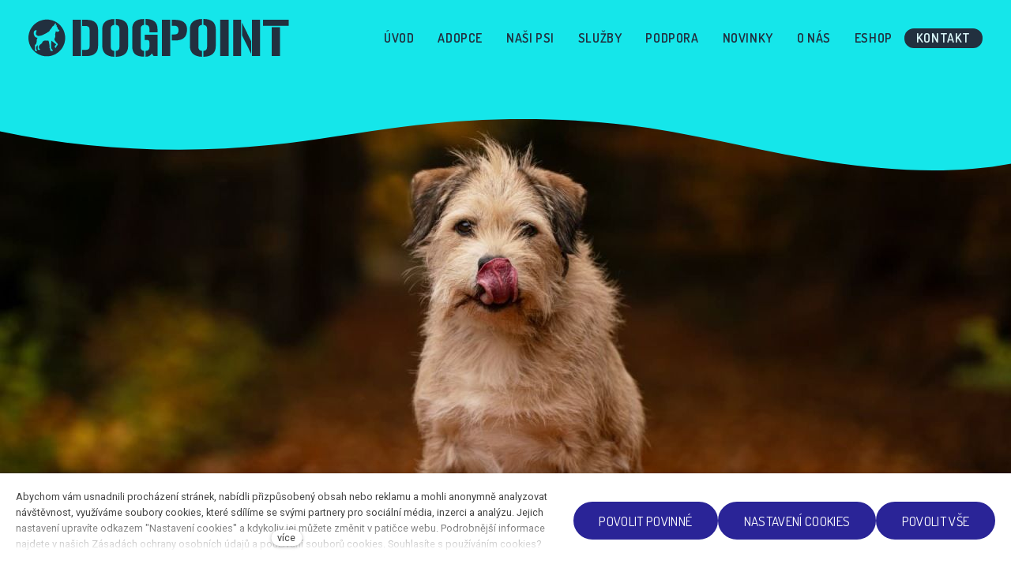

--- FILE ---
content_type: text/html; charset=utf-8
request_url: https://www.dog-point.cz/obsah/bart
body_size: 23474
content:
<!DOCTYPE html>
<html lang = "cs" class = "html no-js">
<head>
  

<meta charset="utf-8" />
<meta name="viewport" content="width=device-width, initial-scale=1.0" />
<meta name="robots" content="index, follow" />
<title>Bart 🐾 Soukromý útulek pro opuštěné a týrané psy</title>
<meta property="og:type" content="article" />
<script type="text/javascript">var CMS_URL = "https://www.dog-point.cz";</script>
<script type="text/javascript">var CMS_ASSETS_URL = "https://www.dog-point.cz/assets/cs";</script>
<script type="text/javascript">document.documentElement.className = document.documentElement.className.replace("no-js","js");</script>
<script type="text/javascript">window.dataLayer = [];</script>
<link href="https://fonts.gstatic.com" rel="preconnect" crossorigin="" />
<script type="text/javascript">var CMS_CONFIG = {"app":{"jquery":"1","nav":[],"breakpoints":{"grid":360,"screenSmall":480,"layout":720,"layout-max":719,"nav":720,"nav-max":719,"image":{"360":360,"720":720,"980":980,"1280":1280,"1920":1920,"2600":2600}},"defaults":{"imagePlaceholder":"none","animationsOnScroll":{"initClassName":"aos-init","animatedClassName":"aos-animate","debounceDelay":100,"throttleDelay":100,"offset":70,"once":false,"mirror":false},"lazyImages":{"init":false,"lazyClass":"is-lazy","loadingClass":"is-loading","loadedClass":"is-loaded","expand":800,"hFac":1},"inViewport":{"elementSelector":".section-body, .section .row-main, .gallery-item","offset":0,"onlyForward":true},"coverVideo":{"elementSelector":"[data-cover-video]","aspectRatio":1.7778,"width":"1120","height":"630","showPlaceholder":false,"audio":false,"autoplay":true,"autoplayOffset":100,"cover":true,"startTime":null},"clickableElements":{"elementSelector":".is-clickable, .block-tagcloud li, .is-clickable-entries .entry-inner, [data-clickable]","clickableClass":"is-clickable"},"forms":{"elementSelector":".section form.block-form:not(.no-ajax):not(.block-form--checkout)","validation":true,"inline":true,"ajax":true,"allowedFormats":{"tel":"^[0-9\\-\\+\\(\\)\\#\\ \\*]{8,15}$"}},"filters":{"elementSelector":".block-form-filter:not(.no-ajax)","ajax":false,"submitOnChange":false},"attachment":{"elementSelector":"input.field-control[type=\"file\"]","resetButtonClass":"icon icon-times","filenameLabelClass":"field-filename"},"swiper":{"elementSelector":"[data-slider], [data-slider-with-thumbs]","containerModifierClass":"gallery-slider-","slideClass":"gallery-slider-item","slideActiveClass":"is-active","wrapperClass":"gallery-slider-wrapper","loop":false,"navigationPrevClass":"slider-btn-prev","navigationNextClass":"slider-btn-next","paginationClass":"slider-pager","buttonPrevClass":"cssicon cssicon--chevron cssicon--chevron-left","buttonNextClass":"cssicon cssicon--chevron cssicon--chevron-right","breakpointsInverse":true,"breakpoints":{"360":{"slidesPerView":1},"720":{"slidesPerView":2},"993":{"slidesPerView":2}}},"map":{"libraries":[],"filters":[],"scrollwheel":false,"mapTypeControl":false,"asyncInViewport":true},"fancybox":{"elementSelector":".fancybox:not(.noLightbox), .js-lightbox","fitToView":true,"autosize":true,"openEffect":"none","padding":0,"closeEffect":"none"},"lightbox":{"elementSelector":".fancybox:not(.noLightbox)","openEffect":"none","closeEffect":"none","touchNavigation":true,"loop":true,"autoplayVideos":true,"videosWidth":1600},"parallax":{"elementSelector":"[data-parallax]","speedDivider":4,"continuous":true,"scrollOffset":100,"useOnMobile":true,"useOnTablet":true},"navToggle":{"activeClass":"is-menu-open","toggleClass":"open","backdropSelector":".main","closeOnClick":true,"keepScrollPosition":true},"flatpickr":{"native":false},"animatedNumber":{"elementSelector":".js-animated-number","duration":2000,"decimals":"auto","separator":","}},"async_js":{"async-lightbox.js":["https:\/\/cdn.solidpixels.com\/2.53\/template_core\/js\/processed\/async-lightbox.js"],"async-slider.js":["https:\/\/cdn.solidpixels.com\/2.53\/template_core\/js\/processed\/async-slider.js"],"async-animated-number.js":["https:\/\/cdn.solidpixels.com\/2.53\/template_core\/js\/processed\/async-animated-number.js"],"async-tooltip.js":["https:\/\/cdn.solidpixels.com\/2.53\/template_core\/js\/processed\/async-tooltip.js"],"async-aos.js":["https:\/\/cdn.solidpixels.com\/2.53\/template_core\/js\/processed\/async-aos.js"],"async-clickable-elements.js":["https:\/\/cdn.solidpixels.com\/2.53\/template_core\/js\/processed\/async-clickable-elements.js"]},"editor":{"legacy":null}},"brand":{"name":"solidpixels.","version":"2.53.327","company":"solidpixels.","company_url":"https:\/\/www.solidpixels.com","favicon":{"rel":"shortcut icon","href":"data:image\/png;base64,iVBORw0KGgoAAAANSUhEUgAAACAAAAAgCAMAAABEpIrGAAAAb1BMVEUAAAAEaP8FZ\/8EaP8fc\/8EZ\/8NbP9Wlf8FZ\/8FaP8FZ\/8Eaf8Eaf8Fa\/8Jbf8Kbv8EaP8EZ\/8FaP8EaP8EZ\/8FaP8FaP8Gav8Hav8Ga\/8GaP8EaP8FZ\/8EZ\/8EaP8FaP8FaP8FZ\/8GaP8Eav8EZ\/8\/GNrXAAAAJHRSTlMA+859CLsSA8mhj3hzMx0Y9e\/dwrBsX1JHQC3s0rKsmpiNVjrNqs1SAAAApUlEQVQ4y+2QRw4CMQxFPSlTUple6JD7nxFbwGIk5wTwNpbyn\/ITw58dq2x0Y5+5OOj05hLZvOoxK1oy+ooTFkwaBfGM88EJFgOPMwohLCeMKAwB8mwFvaGWW9ZwaBCdq4DH649Sl5ChnIYDGTfIoyQKLbenuzEjEAINxRg1ni9UgyUdTqraCRP9UktJFxhOgGv6IhQrwHxKxNEpYAXq9\/Ma4Gd5AY50EWePmgBIAAAAAElFTkSuQmCC"}},"environment":"solidpixels.","language":{"name":"cs","name_full":"\u010cesk\u00fd","prefix":"cs","assets":"cs","i18n":"cs","locale":["cs_CZ.utf-8","cs_CZ.utf8"],"cms_status":1,"id":"1","i18n_messages":{":count files":{"one":":count soubor","few":":count soubory","other":":count soubor\u016f"},"date":{"date":{"long":"%N, %d. %C %Y","short":"%d.%m.%Y"},"days":{"abbr":["Ne","Po","\u00dat","St","\u010ct","P\u00e1","So"],"acc":["V ned\u011bli","V pond\u011bl\u00ed","V \u00fater\u00fd","Ve st\u0159edu","Ve \u010dtvrtek","V p\u00e1tek","V sobotu"],"other":["Ned\u011ble","Pond\u011bl\u00ed","\u00dater\u00fd","St\u0159eda","\u010ctvrtek","P\u00e1tek","Sobota"]},"months":{"abbr":["Led","\u00dano","B\u0159e","Dub","Kv\u011b","\u010crv","\u010crc","Srp","Z\u00e1\u0159","\u0158\u00edj","Lis","Pro"],"gen":["ledna","\u00fanora","b\u0159ezna","dubna","kv\u011btna","\u010dervna","\u010dervence","srpna","z\u00e1\u0159\u00ed","\u0159\u00edjna","listopadu","prosince"],"other":["Leden","\u00danor","B\u0159ezen","Duben","Kv\u011bten","\u010cerven","\u010cervenec","Srpen","Z\u00e1\u0159\u00ed","\u0158\u00edjen","Listopad","Prosinec"]},"order":["date","month","year"],"time":{"long":"%H:%M:%S","short":"%H:%M"},"am":"dop.","pm":"odp.","less_than_minute_ago":"p\u0159ed chv\u00edl\u00ed","minute_ago":{"one":"p\u0159ibli\u017en\u011b p\u0159ed minutou","other":"p\u0159ed {delta} minutami"},"hour_ago":{"one":"p\u0159ibli\u017en\u011b p\u0159ed hodinou","other":"p\u0159ed {delta} hodinami"},"day_ago":{"one":"v\u010dera","other":"p\u0159ed {delta} dny"},"week_ago":{"one":"p\u0159ed t\u00fddnem","other":"p\u0159ed {delta} t\u00fddny"},"month_ago":{"one":"p\u0159ed m\u011bs\u00edcem","other":"p\u0159ed {delta} m\u011bs\u00edci"},"year_ago":{"one":"p\u0159ed rokem","other":"p\u0159ed {delta} lety"},"less_than_minute_until":"za chv\u00edli","minute_until":{"one":"p\u0159ibli\u017en\u011b za minutu","few":"za {delta} minuty","other":"za {delta} minut"},"hour_until":{"one":"p\u0159ibli\u017en\u011b za hodinu","few":"za {delta} hodiny","other":"za {delta} hodin"},"day_until":{"one":"z\u00edtra","few":"za {delta} dny","other":"za {delta} dn\u016f"},"week_until":{"one":"za t\u00fdden","few":"za {delta} t\u00fddny","other":"za {delta} t\u00fddn\u016f"},"month_until":{"one":"za m\u011bs\u00edc","few":"za {delta} m\u011bs\u00edce","other":"za {delta} m\u011bs\u00edc\u016f"},"year_until":{"one":"za rok","few":"za {delta} roky","other":"za {delta} let"},"never":"nikdy"},"valid":{"alpha":"Pole :field m\u016f\u017ee obsahovat pouze p\u00edsmena","alpha_dash":"Pole :field m\u016f\u017ee obsahovat pouze p\u00edsmena, \u010d\u00edslice, poml\u010dku a potr\u017e\u00edtko","alpha_numeric":"Pole :field m\u016f\u017ee obsahovat pouze p\u00edsmena a \u010d\u00edslice","color":"Do pole :field mus\u00edte zadat k\u00f3d barvy","credit_card":"Do pole :field mus\u00edte zadat platn\u00e9 \u010d\u00edslo platebn\u00ed karty","date":"Do pole :field mus\u00edte zadat datum","decimal":{"one":"Do pole :field mus\u00edte zadat \u010d\u00edslo s jedn\u00edm desetinn\u00fdm m\u00edstem","other":"Do pole :field mus\u00edte zadat \u010d\u00edslo s :param2 desetinn\u00fdmi m\u00edsty"},"digit":"Do pole :field mus\u00edte zadat cel\u00e9 \u010d\u00edslo","email":"Do pole :field mus\u00edte zadat e-mailovou adresu","email_domain":"Do pole :field mus\u00edte zadat platnou e-mailovou dom\u00e9nu","equals":"Pole :field se mus\u00ed rovnat :param2","exact_length":{"one":"Pole :field mus\u00ed b\u00fdt dlouh\u00e9 p\u0159esn\u011b 1 znak","few":"Pole :field mus\u00ed b\u00fdt p\u0159esn\u011b :param2 znaky dlouh\u00e9","other":"Pole :field mus\u00ed b\u00fdt p\u0159esn\u011b :param2 znak\u016f dlouh\u00e9"},"in_array":"Do pole :field mus\u00edte vlo\u017eit pouze jednu z dovolen\u00fdch mo\u017enost\u00ed","ip":"Do pole :field mus\u00edte zadat platnou ip adresu","match":"Pole :field se mus\u00ed shodovat s polem :param2","max_length":{"few":"Pole :field mus\u00ed b\u00fdt nanejv\u00fd\u0161 :param2 znaky dlouh\u00e9","other":"Pole :field mus\u00ed b\u00fdt nanejv\u00fd\u0161 :param2 znak\u016f dlouh\u00e9"},"min_length":{"one":"Pole :field mus\u00ed b\u00fdt alespo\u0148 jeden znak dlouh\u00e9","few":"Pole :field mus\u00ed b\u00fdt alespo\u0148 :param2 znaky dlouh\u00e9","other":"Pole :field mus\u00ed b\u00fdt alespo\u0148 :param2 znak\u016f dlouh\u00e9"},"not_empty":"Pole :field nesm\u00ed b\u00fdt pr\u00e1zdn\u00e9","numeric":":field mus\u00ed m\u00edt \u010d\u00edselnou hodnotu","phone":"Pole :field mus\u00ed b\u00fdt platn\u00e9 telefonn\u00ed \u010d\u00edslo","range":"Hodnota pole :field mus\u00ed le\u017eet v intervalu od :param2 do :param3","regex":"Pole :field mus\u00ed spl\u0148ovat po\u017eadovan\u00fd form\u00e1t","url":"Do pole :field mus\u00edte zadat platnou adresu URL"},"availability - in_stock":"Skladem","availability - out_of_stock":"Na objedn\u00e1n\u00ed","availability - sold_out":"Prodej ukon\u010den","availability - does_not_exist":"Nen\u00ed dostupn\u00e1","status - new":"Nov\u00e1","status - in_progress":"Vy\u0159izuje se","status - finished":"Dokon\u010den\u00e1","status - storno":"Storno","payment_status - paid":"Zaplaceno","payment_status - unpaid":"Nezaplaceno","position - before":"P\u0159ed hodnotou","position - after":"Za hodnotou","interval - month":"m\u011bs\u00edc","interval - year":"rok",":field must contain only letters":"Pole \":field\" m\u016f\u017ee obsahovat pouze p\u00edsmena",":field must contain only numbers, letters and dashes":"Pole \":field\" m\u016f\u017ee obsahovat pouze p\u00edsmena, \u010d\u00edslice, poml\u010dku a potr\u017e\u00edtko",":field must contain only letters and numbers":"Pole \":field\" m\u016f\u017ee obsahovat pouze p\u00edsmena a \u010d\u00edslice",":field must be a color":"Do pole \":field\" mus\u00edte zadat k\u00f3d barvy",":field must be a credit card number":"Do pole \":field\" mus\u00edte zadat platn\u00e9 \u010d\u00edslo platebn\u00ed karty",":field must be a date":"Do pole \":field\" mus\u00edte zadat datum",":field must be a decimal with :param2 places":{"one":"Do pole \":field\" mus\u00edte zadat \u010d\u00edslo s <strong>jedn\u00edm<\/strong> desetinn\u00fdm m\u00edstem","other":"Do pole \":field\" mus\u00edte zadat \u010d\u00edslo s <strong>:param2<\/strong> desetinn\u00fdmi m\u00edsty"},":field must be a digit":"Do pole \":field\" mus\u00edte zadat cel\u00e9 \u010d\u00edslo",":field must be an email address":"Do pole \":field\" mus\u00edte zadat e-mailovou adresu",":field must be valid emails addresses":"Do pole \":field\" mus\u00edte zadat platn\u00e9 e-mailov\u00e9 adresy",":field must contain a valid email domain":"Do pole \":field\" mus\u00edte zadat platnou e-mailovou dom\u00e9nu",":field must equal :param2":"Pole \":field\" se mus\u00ed rovnat <strong>:param2<\/strong>",":field must be exactly :param2 characters long":{"one":"Pole \":field\" mus\u00ed b\u00fdt dlouh\u00e9 p\u0159esn\u011b <strong>1<\/strong> znak","few":"Pole \":field\" mus\u00ed b\u00fdt p\u0159esn\u011b <strong>:param2<\/strong> znaky dlouh\u00e9","other":"Pole \":field\" mus\u00ed b\u00fdt p\u0159esn\u011b <strong>:param2<\/strong> znak\u016f dlouh\u00e9"},":field must be one of the available options":"Do pole \":field\" mus\u00edte vlo\u017eit pouze jednu z dovolen\u00fdch mo\u017enost\u00ed",":field must be an ip address":"Do pole \":field\" mus\u00edte zadat platnou ip adresu",":field must be the same as :param3":"Pole \":field\" se mus\u00ed shodovat s polem <strong>\":param3\"<\/strong>",":field must not exceed :param2 characters long":"Pole \":field\" mus\u00ed b\u00fdt nanejv\u00fd\u0161 <strong>:param2<\/strong> znak\u016f dlouh\u00e9",":field must be at least :param2 characters long":"Pole \":field\" mus\u00ed b\u00fdt alespo\u0148 <strong>:param2<\/strong> znak\u016f dlouh\u00e9",":field must not be empty":"Pole \":field\" nesm\u00ed b\u00fdt pr\u00e1zdn\u00e9",":field must be numeric":"\":field\" mus\u00ed m\u00edt \u010d\u00edselnou hodnotu",":field must be a phone number":"Pole \":field\" mus\u00ed b\u00fdt platn\u00e9 telefonn\u00ed \u010d\u00edslo",":field must be within the range of :param2 to :param3":"Hodnota pole \":field\" mus\u00ed le\u017eet v intervalu <strong>od :param2 do :param3<\/strong>",":field does not match the required format":"Pole \":field\" mus\u00ed spl\u0148ovat po\u017eadovan\u00fd form\u00e1t",":field must be a url":"Do pole \":field\" mus\u00edte zadat platnou adresu URL",":field is not valid domain \/ hostname":"Do pole \":field\" mus\u00edte zadat platnou dom\u00e9nu","Doprava - n\u00e1zev":"Doprava","Platba - n\u00e1zev":"Platba","More":"V\u00edce","Main navigation":"Hlavn\u00ed navigace","Main":"Hlavn\u00ed","Switch language":"P\u0159epnout jazyk","Choose":"Vybrat","Choose a file":"Vyberte soubor","Pagination":"Str\u00e1nkovat","First":"Prvn\u00ed","Previous":"P\u0159edchoz\u00ed","Next":"N\u00e1sleduj\u00edc\u00ed","Last":"Posledn\u00ed","page":"strana","Current Page":"Aktu\u00e1ln\u00ed strana","More...":"Na\u010d\u00edst dal\u0161\u00ed","Go to":"P\u0159ej\u00edt na","To help you using our website by offering customized content or advertising and to anonymously analzye website data, we use the cookies which we share with our social media, advertising, and analytics partners. You can edit the settings within the link Cookies Settings and whenever you change it in the footer of the site. See our General Data Protection Policy for more details. Do you agree with the use of cookies?":"Abychom v\u00e1m usnadnili proch\u00e1zen\u00ed str\u00e1nek, nab\u00eddli p\u0159izp\u016fsoben\u00fd obsah nebo reklamu a mohli anonymn\u011b analyzovat n\u00e1v\u0161t\u011bvnost, vyu\u017e\u00edv\u00e1me soubory cookies, kter\u00e9 sd\u00edl\u00edme se sv\u00fdmi partnery pro soci\u00e1ln\u00ed m\u00e9dia, inzerci a anal\u00fdzu. Jejich nastaven\u00ed uprav\u00edte odkazem \"Nastaven\u00ed cookies\" a kdykoliv jej m\u016f\u017eete zm\u011bnit v pati\u010dce webu. Podrobn\u011bj\u0161\u00ed informace najdete v na\u0161ich Z\u00e1sad\u00e1ch ochrany osobn\u00edch \u00fadaj\u016f a pou\u017e\u00edv\u00e1n\u00ed soubor\u016f cookies. Souhlas\u00edte s pou\u017e\u00edv\u00e1n\u00edm cookies?","Provide basic page functionality, the site can not function without them.":"Zprost\u0159edkov\u00e1vaj\u00ed z\u00e1kladn\u00ed funk\u010dnost str\u00e1nky, web bez nich nem\u016f\u017ee fungovat.","Count traffic to the site and collect anonymous statistics to enable us to better understand your needs and to improve the site continuously.":"Po\u010d\u00edtaj\u00ed n\u00e1v\u0161t\u011bvnost webu a sb\u011brem anonymn\u00edch statistik umo\u017e\u0148uj\u00ed provozovateli l\u00e9pe pochopit sv\u00e9 n\u00e1v\u0161t\u011bvn\u00edky a str\u00e1nky tak neust\u00e1le vylep\u0161ovat.","Collects information to better tailor your ads to your interests, both on and off these websites.":"Shroma\u017e\u010fuj\u00ed informace pro lep\u0161\u00ed p\u0159izp\u016fsoben\u00ed reklamy va\u0161im z\u00e1jm\u016fm, a to na t\u011bchto webov\u00fdch str\u00e1nk\u00e1ch i mimo n\u011b.","Functional cookies":"Funk\u010dn\u00ed cookies","Analytical cookies":"Analytick\u00e9 cookies","Marketing cookies":"Marketingov\u00e9 cookies","Yes, I accept":"Ano, souhlas\u00edm","Cookies settings":"Nastaven\u00ed cookies","more":"v\u00edce","The product cannot be ordered at the moment.":"Produkt nen\u00ed aktu\u00e1ln\u011b mo\u017en\u00e9 objednat.","Quantity":"Mno\u017estv\u00ed","pcs":"ks","When shopping over":"P\u0159i n\u00e1kupu nad","Free transport":"doprava zdarma","Prices":"Ceny","Original price":"P\u016fvodn\u00ed cena","Name":"N\u00e1zev","Price per pc.":"Cena za kus","VAT":"DPH","Total price incl. VAT":"Cena celkem v\u010d. DPH","Order":"Po\u0159ad\u00ed","Customer":"Z\u00e1kazn\u00edk","Billing address":"Faktura\u010dn\u00ed adresa","ID No.":"I\u010c","Tax ID":"DI\u010c","Mailing address":"Doru\u010dovac\u00ed adresa","Customer's note":"Pozn\u00e1mka od z\u00e1kazn\u00edka","Order detail":"Detail objedn\u00e1vky","Order summary":"Shrnut\u00ed objedn\u00e1vky","Empty cart":"Pr\u00e1zdn\u00fd ko\u0161\u00edk","Close":"Zav\u0159\u00edt","Shopping cart":"N\u00e1kupn\u00ed ko\u0161\u00edk","Cart Contents":"Obsah ko\u0161\u00edku","Product preview and description":"N\u00e1hled a popis produktu","Product":"Produkt","Price summary":"Shrnut\u00ed ceny","Description":"Popis","Shipping":"Doprava","Payment":"Platba","Total price":"Cena celkem","Cart is empty":"Ko\u0161\u00edk je pr\u00e1zdn\u00fd","To order":"K objedn\u00e1vce","Modify":"Upravit","Preview":"N\u00e1hled","Total":"Celkem","remove":"odebrat","Convert":"P\u0159epo\u010d\u00edtat","Continue shopping":"Zp\u011bt do obchodu","Use":"Pou\u017e\u00edt","Please fill in all data correctly":"Vypl\u0148te pros\u00edm spr\u00e1vn\u011b v\u0161echny \u00fadaje","Please fill in all data.":"Vypl\u0148te pros\u00edm v\u0161echny \u00fadaje.","Company details":"Firemn\u00ed \u00fadaje","Select, if you want to invoice to the company":"Vypl\u0148te, pokud zbo\u017e\u00ed objedn\u00e1v\u00e1te do firmy","Different delivery address":"Jin\u00e1 doru\u010dovac\u00ed adresa","If the delivery address differs from the invoice address above":"Pokud chcete zbo\u017e\u00ed odeslat na jinou adresu ne\u017e faktura\u010dn\u00ed uvedenou v\u00fd\u0161e","continue in the order":"Pokra\u010dovat v objedn\u00e1vce","Back to Shipping & Payment":"Zp\u011bt na dopravu a platbu","This combination of shipping and payment is not allowed":"Tato kombinace dopravy a platby nen\u00ed povolen\u00e1","Please select a shipping method":"Vyberte pros\u00edm zp\u016fsob dopravy","Please select a payment method":"Vyberte pros\u00edm metodu platby","Back to cart":"Zp\u011bt do ko\u0161\u00edku","order no.":"Objedn\u00e1vka \u010d.","Thank you for your order.":"D\u011bkujeme za va\u0161i objedn\u00e1vku.","Comment":"Pozn\u00e1mka","Order completed.":"Objedn\u00e1vka dokon\u010dena.","We process the order.":"Objedn\u00e1vku vy\u0159izujeme.","The order has been canceled.":"Objedn\u00e1vka byla stornov\u00e1na.","Contact information":"Kontaktn\u00ed \u00fadaje","Phone":"Telefon","Delivery address":"Dodac\u00ed adresa","Number of pieces":"Po\u010det kus\u016f","Price with VAT":"Cena s DPH","Payment method":"Zp\u016fsob platby","delivery method":"Zp\u016fsob doru\u010den\u00ed","Free":"Zdarma","Price after discount":"Cena po slev\u011b","Stock":"Sklady","Availability":"Dostupnost","No code":"Bez k\u00f3du","Barcode":"\u010c\u00e1rov\u00fd k\u00f3d","Using product code":"Pou\u017e\u00edt k\u00f3d produktu","Company":"Firma","Last name":"P\u0159\u00edjmen\u00ed","Street, number":"Ulice a \u010d.p.","Town":"M\u011bsto","Post Code":"PS\u010c","Country":"Zem\u011b","Order created":"Objedn\u00e1vka vytvo\u0159ena","I agree to the Terms of service.":"Souhlas\u00edm s Obchodn\u00edmi podm\u00ednkami.","Gate inactive":"Br\u00e1na neaktivn\u00ed","E-shop":"Eshop","Not selected":"Nevybr\u00e1no","Email sent":"Odesl\u00e1n e-mail","Translations":"P\u0159ekladov\u00e9 soubory","Color":"Barva","Add to cart":"P\u0159idat do ko\u0161\u00edku","Shipping and Payment":"Doprava a platba","Personal details":"\u00dadaje pro fakturaci","Confirm order":"Objednat","Read more":"\u010c\u00edst v\u00edce","Oh, snap...":"A jejda...","The trial or paid version of the site has expired. If you are an administrator, you can reactivate the web within the next 30 days. All web data will be deleted after that period.":"Zku\u0161ebn\u00ed \u010di placen\u00e1 verze str\u00e1nek ji\u017e vypr\u0161ela. Pokud jste administr\u00e1tor, m\u016f\u017eete str\u00e1nky b\u011bhem n\u00e1sleduj\u00edc\u00edch 30 dn\u00ed znovu aktivovat. V opa\u010dn\u00e9m p\u0159\u00edpad\u011b budou po uplynut\u00ed 30 dn\u00ed data nen\u00e1vratn\u011b smaz\u00e1na.","An error has occurred, page can not be displayed. Please try again later.":"Do\u0161lo k chyb\u011b, str\u00e1nka nelze zobrazit. Zkuste to pros\u00edm pozd\u011bji.","Back":"Zp\u011bt","Do you need assistance?":"Pot\u0159ebujete pomoc?","Solidpixels administration is not available only from desktop devices.":"Do administrace solidpixels se m\u016f\u017eete p\u0159ihl\u00e1sit pouze z po\u010d\u00edta\u010de.","Log in":"P\u0159ihl\u00e1sit se","Sign up":"Registrujte se","Branch detail":"Detail pobo\u010dky","Medium":"Medio","Articles":"\u010cl\u00e1nky","Message from a website":"Zpr\u00e1va z webu","Search results for":"V\u00fdsledky vyhled\u00e1v\u00e1n\u00ed slova","Number of results found":"Po\u010det nalezen\u00fdch z\u00e1znam\u016f","Search results":"V\u00fdsledky vyhled\u00e1v\u00e1n\u00ed","Filters":"Filtry","Change filters":"Otev\u0159\u00edt filtr",":field must be unique":":field mus\u00ed b\u00fdt unik\u00e1tn\u00ed","\":field\" must include a valid e-mail address.":"\":field\" mus\u00ed obsahovat platnou e-mailovou adresu.","We really need to know \":field\"":"\":field\" doopravdy pot\u0159ebujeme zn\u00e1t","\":field\" must be a valid phone number.":"\":field\" mus\u00ed b\u00fdt platn\u00e9 telefonn\u00ed \u010d\u00edslo.",":field already exists":"\":field\" ji\u017e existuje",":field must be formatted `12345` or `123 45`":":field mus\u00ed b\u00fdt ve form\u00e1tu `12345` nebo `123 45`",":field must be formatted `12345678` or `123 45 678`":":field mus\u00ed b\u00fdt ve form\u00e1tu `12345678` nebo `123 45 678`",":field must be formatted `CZ12345678`":":field mus\u00ed b\u00fdt ve form\u00e1tu `CZ12345678`",":field is not a valid option for this task.":":field is not a valid option for this task!","Selected file is too large, upload limit si :param2.":"Soubor je p\u0159\u00edli\u0161 velk\u00fd, maxim\u00e1ln\u00ed velikost souboru je :param2.","File content is not allowed.":"Soubor obsahuje nepovolen\u00fd obsah.","Invalid code.":"Neplatn\u00fd k\u00f3d.","Please check the following field(s):":"P\u0159i odesl\u00e1n\u00ed se vyskytly n\u00e1sleduj\u00edc\u00ed chyby:","The message has been sent. Thank you for your feedback.":"Zpr\u00e1va byla odesl\u00e1na. D\u011bkujeme za Va\u0161i reakci.","Submit":"Odeslat","Account successfully paired":"\u00da\u010det sp\u00e1rov\u00e1n","Your account has been paired with solidpixels platform. You can close this window.":"V\u00e1\u0161 \u00fa\u010det byl sp\u00e1rov\u00e1n se syst\u00e9mem solidpixels. Toto okno m\u016f\u017eete nyn\u00ed zav\u0159\u00edt.","Similar products":"Podobn\u00e9 produkty","Barcode (GTIN, EAN, ...)":"\u010c\u00e1rov\u00fd k\u00f3d (GTIN, EAN, ...)","Brand":"Zna\u010dka","Price: On request":"Cena: na dotaz","Categories":"Kategorie","Tags":"Tagy","Author":"Autor","Sorry, your site has expired. For a new renewal, you will be automatically redirected to order after login in.":"Platnost va\u0161eho webu bohu\u017eel vypr\u0161ela. Pro prodlou\u017een\u00ed jeho provozu budete po p\u0159ihl\u00e1\u0161en\u00ed automaticky p\u0159esm\u011brov\u00e1n\u00ed na novou objedn\u00e1vkou.","Message from a web form":"Zpr\u00e1va z formul\u00e1\u0159e na webu","Date":"Datum","Sent from":"Odesl\u00e1no z","Reply to this e-mail will be sent to":"Odpov\u011b\u010f na tento e-mail bude zasl\u00e1na na adresu","There was an error while pairing your account with solidpixels.":"V\u00e1\u0161 \u00fa\u010det se nepoda\u0159ilo sp\u00e1rovat se syst\u00e9mem solidpixels.","Try again":"Zkusit znovu","Please grant the permission to access your media":"Povolte pros\u00edm p\u0159\u00edstup k va\u0161im m\u00e9di\u00edm","Settings":"Nastaven\u00ed","Sort:":"Se\u0159adit:","remove item":"odebrat kus","add item":"p\u0159idat kus","Share on Facebook":"Sd\u00edlet na Facebooku","Share on Twitter":"Sd\u00edlet na Twitteru","Share on LinkedIn":"Sd\u00edlet na LinkedIn","Highlight the background":"Zv\u00fdraznit pozad\u00ed","Search nearby":"Najd\u011bte v bl\u00edzkosti","Enter the city or postal code":"Zadejte m\u011bsto nebo PS\u010c","Search near me":"Vyhledat v m\u00e9 bl\u00edzkosti","Search":"Vyhled\u00e1v\u00e1n\u00ed","Thank you for your reservation and we look forward to seeing you":"D\u011bkujeme za Va\u0161i rezervaci a budeme se na V\u00e1s t\u011b\u0161it","Forgotten password":"Zapomenut\u00e9 heslo","Registration confirmation":"Potvrzen\u00ed registrace","The sign up was successful.":"Va\u0161e registrace prob\u011bhla \u00fasp\u011b\u0161n\u011b.","Permanent login":"Trval\u00e9 p\u0159ihl\u00e1\u0161en\u00ed","Current password":"Sou\u010dasn\u00e9 heslo","New password":"Nov\u00e9 heslo","Password check":"Kontrola hesla","Street and no.":"Ulice a \u010d. p.","Upload an Image":"Nahr\u00e1t obr\u00e1zek","Personal data":"Osobn\u00ed \u00fadaje","Country of delivery":"Zem\u011b doru\u010den\u00ed","Select":"Vybrat","Please select a country for delivery":"Vyberte pros\u00edm zemi pro doru\u010den\u00ed","search":"vyhledavani","close":"zav\u0159\u00edt","Back to CMS":"Zp\u011bt do CMS","Membership administration":"Spr\u00e1va \u010dlenstv\u00ed","Consent to data processing":"Souhlas se zpracov\u00e1n\u00edm \u00fadaj\u016f","Don`t have an account?":"Nem\u00e1te \u00fa\u010det?","My profile":"M\u016fj profil","Sign out":"Odhl\u00e1sit se","Account":"\u00da\u010det","What are you looking for?":"Co hled\u00e1te?","Don`t have an account yet?":"Je\u0161t\u011b nem\u00e1te \u00fa\u010det?","Or sign in using:":"Nebo se p\u0159ihla\u0161te pomoc\u00ed:","Already have an account?":"M\u00e1te \u00fa\u010det?","Sign in":"P\u0159ihla\u0161te se","Or sign up using:":"Nebo se registrujte pomoc\u00ed:","My invoices and orders":"Moje faktury a objedn\u00e1vky","Invoice":"Doklad","Status":"Stav","View invoice":"Zobrazit fakturu","Awaiting payment":"\u010cek\u00e1 na zaplacen\u00ed","Download invoice":"St\u00e1hnout fakturu","Payment error":"Chyba platby","Paid":"Zaplaceno","Data saved.":"\u00dadaje ulo\u017eeny.","Cancel auto-refresh":"Zru\u0161it automatick\u00e9 obnoven\u00ed","Finish registration":"Dokon\u010den\u00ed registrace","Verification of email adress":"Potvrzen\u00ed e-mailov\u00e9 adresy","To verify email adress, click here:":"Pro potvrzen\u00ed e-mailov\u00e9 adresy klikn\u011bte zde:","Verify email adress.":"Potvrdit e-mailovou adresu","We have sent instructions for completing the registration to the e-mail you entered.":"Na V\u00e1mi zadan\u00fd e-mail jsme poslali instrukce pro dokon\u010den\u00ed registrace.","Your email address has been successfully verified.":"Va\u0161e e-mailov\u00e1 adresa byla \u00fasp\u011b\u0161n\u011b ov\u011b\u0159ena.","You can now sign in here:":"Nyn\u00ed se m\u016f\u017eete p\u0159ihl\u00e1sit zde:","We were unable to verify your email address.":"Nebylo mo\u017en\u00e9 ov\u011b\u0159it Va\u0161i e-mailovou adresu.","You currently have no memberships":"Aktu\u00e1ln\u011b nem\u00e1te \u017e\u00e1dn\u00e9 \u010dlenstv\u00ed","Search term":"Hledan\u00fd v\u00fdraz","Cancel recovery":"Zru\u0161it obnoven\u00ed","Discount code":"Slevov\u00fd k\u00f3d","User profile navigation":"Navigace pro u\u017eivatelsk\u00fd profil","About you":"O v\u00e1s","I agree with terms and conditions":"Souhlas\u00edm s obchodn\u00edmi podm\u00ednkami.","Back to the discount":"Zp\u011bt ke slev\u011b","Back to login":"Zp\u011bt na login","Fill out when ordering for a company":"Vypl\u0148te, pokud objedn\u00e1v\u00e1te na firmu","Back to delivery details":"Zp\u011bt na dodac\u00ed \u00fadaje","Account cancellation":"Zru\u0161en\u00ed \u00fa\u010dtu","Cancel account":"Zru\u0161it \u00fa\u010det","Are you sure?":"Jste si jisti?","By confirming the action, you will cancel your account, this action is irreversible.":"Potvrzen\u00edm akce zru\u0161\u00edte sv\u016fj \u00fa\u010det, tato akce je nevratn\u00e1.","Yes, cancel the account":"Ano, zru\u0161it \u00fa\u010det","Current membership":"Sou\u010dasn\u00e9 \u010dlenstv\u00ed",", then it will not be renewed":", pak se u\u017e neobnov\u00ed","Renew subscription":"Obnovit p\u0159edplatn\u00e9","By confirming the action, you will cancel the automatic renewal of your membership, which will expire":"Potvrzen\u00edm akce zru\u0161\u00edte automatick\u00e9 obnoven\u00ed sv\u00e9ho \u010dlenstv\u00ed, kter\u00e9 vypr\u0161\u00ed","Confirming will set the date":"Potvrzen\u00edm akce dojde","as renewal of your membership.":"k obnoven\u00ed va\u0161eho \u010dlenstv\u00ed.","Active up to":"Aktivn\u00ed do","Select pick-up point":"Vyberte v\u00fddejn\u00ed m\u00edsto","Pick-up destination of Z\u00e1silkovna":"V\u00fddejn\u00ed m\u00edsto Z\u00e1silkovny","Additional shipping details":"Dopl\u0148uj\u00edc\u00ed informace k doprav\u011b","Select pick-up destination":"Vyberte pros\u00edm v\u00fddejn\u00ed m\u00edsto","Select destination":"Vybrat v\u00fddejn\u00ed m\u00edsto","You have no membership":"Nem\u00e1te \u017e\u00e1dn\u00e9 \u010dlenstv\u00ed","Licence expired":"Licence webu vypr\u0161ela","List":"V\u00fdpis","Close filters":"Zav\u0159\u00edt filtry","Amount to be paid:":"\u010c\u00e1stka k zaplacen\u00ed:","Secure card payment":"Bezpe\u010dn\u00e1 platba kartou","Credit card":"Platebn\u00ed karta","Pay":"Zaplatit","Enter your login credentials":"Zadejte sv\u00e9 p\u0159ihla\u0161ovac\u00ed \u00fadaje","Consent to the terms and conditions is mandatory":"Souhlas s obchodn\u00edmi podm\u00ednkami je povinn\u00fd","Please enter the number of pieces":"Zadejte pros\u00edm po\u010det kus\u016f","Allow selected":"Povolit vybran\u00e9","Allow all":"Povolit v\u0161e","Allow required":"Povolit povinn\u00e9","The email you entered already exists. <a href=\":param6\">Sign in<\/a> .":"Zadan\u00fd e-mail ji\u017e existuje. <a href=\":param6\">P\u0159ihla\u0161te se<\/a>.","Now you can sign in here <a href = \"{{login_url}}\">{{#i18n}}Sign in{{\/i18n}}<\/a>":"Nyn\u00ed se m\u016f\u017eete p\u0159ihl\u00e1sit zde: <a href = \"{{login_url}}\">{{#i18n}}P\u0159ihl\u00e1sit se{{\/i18n}}<\/a>","Active":"Aktivn\u00ed","You currently don't have any membership.":"Aktu\u00e1ln\u011b nem\u00e1te \u017e\u00e1dn\u00e9 \u010dlenstv\u00ed.","Shipping - name":"Doprava - n\u00e1zev","Shipping:":"Doprava:","Filter":"Filtrovat","Looking for pixels.":"Hledaj\u00ed se pixely.","The code is not valid right now.":"K\u00f3d pr\u00e1v\u011b te\u010f neplat\u00ed.","I'm sorry that you don't continue with us. However, if you decide to resume membership, you can do so on your profile. Membership extension can be made at any time in the future.":"Mrz\u00ed n\u00e1s, \u017ee u\u017e s n\u00e1mi d\u00e1l nepokra\u010dujete. Pokud se v\u0161ak rozhodnete znovu \u010dlenstv\u00ed obnovit, m\u016f\u017eete tak u\u010dinit ve va\u0161em profilu. Prodlou\u017een\u00ed \u010dlenstv\u00ed lze u\u010dinit kdykoliv v budoucnu.","My project ended - I no longer need a website":"M\u016fj projekt skon\u010dil - webov\u00e9 str\u00e1nky u\u017e nepot\u0159ebuji","A new login password has been sent to your email address.":"Na Va\u0161i e-mailovou adresu bylo zasl\u00e1no nov\u00e9 heslo pro p\u0159ihl\u00e1\u0161en\u00ed.","We have sent an email to recover your password on your email.":"Na V\u00e1mi zadan\u00fd e-mail jsme poslali instrukce pro obnoven\u00ed Va\u0161eho hesla.","An error occurred on the server":"Na serveru nastala chyba","The web is undergoing maintenance":"Na webu prob\u00edh\u00e1 \u00fadr\u017eba","An unexpected error occurred on the web, the problem is not on your side. Please try repeat the action later if the error persist, please contact support.":"Nastala neo\u010dek\u00e1van\u00e1 chyba na webu, probl\u00e9m nen\u00ed na va\u0161\u00ed stran\u011b. Zkuste akci zopakovat pozd\u011bji, pokud bude chyba p\u0159etrv\u00e1vat, kontaktujte pros\u00edm podporu.","Inactive":"Neaktivn\u00ed","Enter your email first":"Nejprve zadejte v\u00e1\u0161 email","Invalid code, verify the input or request a new code":"Neplatn\u00fd k\u00f3d, ov\u011b\u0159te spr\u00e1vn\u00e9 zad\u00e1n\u00ed nebo si za\u0161lete nov\u00fd k\u00f3d","Invalid link.":"Neplatn\u00fd odkaz.","We could not collect payment on :date. Check your payment method to prevent membership cancellation.":"Nepoda\u0159ilo se n\u00e1m :date strhnout platbu za \u010dlenstv\u00ed. Zkontrolujte nastaven\u00ed platebn\u00edch \u00fadaj\u016f, abyste p\u0159ede\u0161li ukon\u010den\u00ed \u010dlenstv\u00ed.","Failed to deduct membership fee":"Nepoda\u0159ilo se strhnout platbu za \u010dlenstv\u00ed","You are now already logged into the client zone. Welcome.":"Nyn\u00ed jste ji\u017e p\u0159ihl\u00e1\u0161eni do klientsk\u00e9 z\u00f3ny. V\u00edtejte.","Next payment is scheduled to :date, membership will be extended automatically.":"N\u00e1sleduj\u00edc\u00ed platba je napl\u00e1nov\u00e1na na :date, \u010dlenstv\u00ed se prodlou\u017e\u00ed automaticky.","Your coupon expires today!":"Platnost va\u0161eho kup\u00f3nu dnes vypr\u0161\u00ed!","Sorry, your site has expired. To extend its operation, you will be automatically redirected to a new order after logging in.":"Platnost va\u0161eho webu bohu\u017eel vypr\u0161ela. Pro prodlou\u017een\u00ed jeho provozu budete po p\u0159ihl\u00e1\u0161en\u00ed automaticky p\u0159esm\u011brov\u00e1n\u00ed na novou objedn\u00e1vku.","If the payment cannot be deducted within 23 hours after the trial period expires, the membership will be automatically terminated.":"Pokud se nepoda\u0159\u00ed po vypr\u0161en\u00ed zku\u0161ebn\u00ed doby strhnout platbu do 23 hodin, \u010dlenstv\u00ed bude automaticky ukon\u010deno.","If you cancel a recurring payment, your site will be on":"Pokud zru\u0161\u00edte opakovanou platbu, v\u00e1\u0161 web se dne","We tried to deduct the membership fee":"Pokusili jsme se strhnout platbu za \u010dlenstv\u00ed","To change the password to your account, please click here:":"Pro zm\u011bnu hesla k Va\u0161emu \u00fa\u010dtu, pros\u00edm, klikn\u011bte zde:","Stripe will try to deduct the payment again in the following days, if it still fails after this period, the membership will be automatically terminated.":"Stripe se pokus\u00ed v n\u00e1sleduj\u00edc\u00edch dnech opakovan\u011b strhnout platbu, pokud se to ani po tomto obdob\u00ed nezda\u0159\u00ed, \u010dlenstv\u00ed bude automaticky ukon\u010deno.","This will cancel your account and lose the ability to use the membership area. It will no longer be possible to register with the same email address in the future.":"Touto akc\u00ed zru\u0161\u00edte sv\u016fj \u00fa\u010det a p\u0159ijdete o mo\u017enost pou\u017e\u00edvat u\u017eivatelskou z\u00f3nu webu. V budoucnu ji\u017e nebude mo\u017en\u00e9 se registrovat se stejnou e-mailovou adresou.","Your password could not be changed. Please try again later or contact us.":"Va\u0161e heslo se nepovedlo zm\u011bnit. Zkuste pozd\u011bji, pop\u0159 n\u00e1s kontaktujte.","Your trial period will end :date, then membership will continue automatically.":"Va\u0161e zku\u0161ebn\u00ed doba skon\u010d\u00ed :date, pot\u00e9 bude \u010dlenstv\u00ed automaticky pokra\u010dovat.","Your trial period will end :date, then membership will be automatically cancelled.":"Va\u0161e zku\u0161ebn\u00ed doba skon\u010d\u00ed :date, pot\u00e9 bude \u010dlenstv\u00ed automaticky ukon\u010deno.","In the account membership management":"Ve spr\u00e1v\u011b \u010dlenstv\u00ed k \u00fa\u010dtu","Change password":"Zm\u011bnit heslo","- Your Content Hub team":"\u2014 V\u00e1\u0161 t\u00fdm Content Hub","Rejection of payment in the customer's bank authorization center due to payment card limits.":"Zam\u00edtnut\u00ed platby v autoriza\u010dn\u00edm centru banky z\u00e1kazn\u00edka z d\u016fvodu dosa\u017een\u00ed limit\u016f na platebn\u00ed kart\u011b.","Rejection of payment in the Customer Bank Authorization Center due to issues on the Payment Card Publisher.":"Zam\u00edtnut\u00ed platby v autoriza\u010dn\u00edm centru banky z\u00e1kazn\u00edka z d\u016fvodu probl\u00e9m\u016f na stran\u011b vydavatele platebn\u00ed karty.","Rejection of payments in the customer's bank authorization center due to blocked credit cards.":"Zam\u00edtnut\u00ed platby v autoriza\u010dn\u00edm centru banky z\u00e1kazn\u00edka z d\u016fvodu zablokovan\u00e9 platebn\u00ed karty.","Rejection of payment in the Customer Bank Authorization Center due to lack of cash payment cards.":"Zam\u00edtnut\u00ed platby v autoriza\u010dn\u00edm centru banky z\u00e1kazn\u00edka z d\u016fvodu nedostatku pen\u011b\u017en\u00edch prost\u0159edk\u016f na platebn\u00ed kart\u011b.","Rejection of payment in the Customer Bank Authorization Center due to an expired credit card.":"Zam\u00edtnut\u00ed platby v autoriza\u010dn\u00edm centru banky z\u00e1kazn\u00edka z d\u016fvodu expirovan\u00e9 platebn\u00ed karty.","Rejection of payment in the Customer's Authorization Center due to the rejection of CVV \u200b\u200b\/ CVC code.":"Zam\u00edtnut\u00ed platby v autoriza\u010dn\u00edm centru banky z\u00e1kazn\u00edka z d\u016fvodu zam\u00edtnut\u00ed CVV\/CVC k\u00f3du.","Rejection of payment in the 3D Secure Bank of the Customer.":"Zam\u00edtnut\u00ed platby v syst\u00e9mu 3D Secure banky z\u00e1kazn\u00edka.","Rejection of payment in the Customer Bank Authorization Center because of credit card issues.":"Zam\u00edtnut\u00ed platby v autoriza\u010dn\u00edm centru banky z\u00e1kazn\u00edka z d\u016fvodu probl\u00e9m\u016f na platebn\u00ed kart\u011b.","Rejection of payment in the Customer Bank Authorization Center because of issues in the credit card account.":"Zam\u00edtnut\u00ed platby v autoriza\u010dn\u00edm centru banky z\u00e1kazn\u00edka z d\u016fvodu probl\u00e9m\u016f na \u00fa\u010dtu platebn\u00ed karty.","Rejection of payments in the Customer Bank Authorization Center due to technical problems in the customer's bank.":"Zam\u00edtnut\u00ed platby v autoriza\u010dn\u00edm centru banky z\u00e1kazn\u00edka z d\u016fvodu technick\u00fdch probl\u00e9m\u016f v autoriza\u010dn\u00edm centru banky z\u00e1kazn\u00edka.","Rejection of payment in the Customer Bank Authorization Center because of the wrong enter payment number.":"Zam\u00edtnut\u00ed platby v autoriza\u010dn\u00edm centru banky z\u00e1kazn\u00edka z d\u016fvodu chybn\u00e9ho zad\u00e1n\u00ed \u010d\u00edsla platebn\u00ed karty.","Rejection of payment in the Customer Bank Authorization Center, payment was not enabled on the customer's credit card.":"Zam\u00edtnut\u00ed platby v autoriza\u010dn\u00edm centru banky z\u00e1kazn\u00edka, platba nebyla povolena na platebn\u00ed kart\u011b z\u00e1kazn\u00edka.","Unknown configuration":"Nezn\u00e1m\u00e1 konfigurace","Rejection of payments in the customer's bank authorization center due to the achievement of the payment card limits.":"Zam\u00edtnut\u00ed platby v autoriza\u010dn\u00edm centru banky z\u00e1kazn\u00edka z d\u016fvodu dosa\u017een\u00ed nastaven\u00fdch limit\u016f na platebn\u00ed kart\u011b.","There was a technical problem associated with the customer's authorization center.":"Nastal technick\u00fd probl\u00e9m spojen\u00fd s autoriza\u010dn\u00edm centrem banky z\u00e1kazn\u00edka.","Payment has not been made.":"Platba nebyla provedena.","Payment has not been made. Payment data were not entered in the payment gateway timeout.":"Platba nebyla provedena. Platebn\u00ed \u00fadaje nebyly zad\u00e1ny v \u010dasov\u00e9m limitu na platebn\u00ed br\u00e1n\u011b.","Payment has not been made. The specific reason for refusal is communicated directly to the customer.":"Platba nebyla provedena. Konkr\u00e9tn\u00ed d\u016fvod zam\u00edtnut\u00ed je sd\u011blen p\u0159\u00edmo z\u00e1kazn\u00edkovi.","Payment has not been made. The sum of the credit amount exceeded the amount paid.":"Platba nebyla provedena. Sou\u010det kreditovan\u00fdch \u010d\u00e1stek p\u0159ekro\u010dil uhrazenou \u010d\u00e1stku.","Payment has not been made. The user is not authorized to perform the operation.":"Platba nebyla provedena. U\u017eivatel nen\u00ed opr\u00e1vn\u011bn k proveden\u00ed operace.","Payment has not been made. The amount for payment has exceeded the authorized amount.":"Platba nebyla provedena. \u010c\u00e1stka k \u00fahrad\u011b p\u0159ekro\u010dila autorizovanou \u010d\u00e1stku.","Payment has not yet been made.":"Platba zat\u00edm nebyla provedena.","Payment was not performed due to repeated payment.":"Platba nebyla provedena z d\u016fvodu opakovan\u00e9ho zad\u00e1n\u00ed platby.","There was a technical problem on the bank's side when paying.":"P\u0159i platb\u011b nastal technick\u00fd probl\u00e9m na stran\u011b banky.","SMS failed to deliver.":"SMS se nepoda\u0159ilo doru\u010dit.","The payment card is issued in the region where card payments are not supported.":"Platebn\u00ed karta je vydan\u00e1 v regionu, ve kter\u00e9m nejsou podporov\u00e1ny platby kartou.","The credit card holder canceled the payment.":"Dr\u017eitel platebn\u00ed karty zru\u0161il platbu.","Payment was rejected in the customer's bank's authorization center because of a blocked credit card.":"Platba byla zam\u00edtnuta v autoriza\u010dn\u00edm centru banky z\u00e1kazn\u00edka z d\u016fvodu zablokovan\u00e9 platebn\u00ed karty.","Duplicate reversal transactions":"Duplicitni reversal transakce","Duplicate transactions":"Duplicitn\u00ed transakce","The bank payment was rejected.":"Bankovn\u00ed platba byla zam\u00edtnuta.","Payment canceled by the user.":"Platba zru\u0161ena u\u017eivatelem.","SMS has been sent. So far, it failed to deliver it.":"SMS byla odesl\u00e1na. Zat\u00edm se ji nepoda\u0159ilo doru\u010dit.","Payment was accepted. Payment will be credited after processing in Bitcoin.":"Platba byla p\u0159ijata. Platba bude p\u0159ips\u00e1na po zpracov\u00e1n\u00ed v s\u00edti Bitcoin.","Payment was not paid in full.":"Platba nebyla uhrazena v pln\u00e9 v\u00fd\u0161i.","Payment was done overdue.":"Platba byla provedena po splatnosti.","You cannot log in with the data entered":"Se zadan\u00fdmi \u00fadaji se nelze p\u0159ihl\u00e1sit","The file is not correct.":"Soubor nen\u00ed spr\u00e1vn\u00e9ho typu.","Fill in the current password":"Vypl\u0148te sou\u010dasn\u00e9 heslo","Passwords do not match":"Hesla se neshoduj\u00ed","Please <a href = \"#confirm-cart-login\" class = \"js-open-confirm\">sign in<\/a> after finishing of the order.":"Pro dokon\u010den\u00ed objedn\u00e1vky se pros\u00edm <a href = \"#confirm-cart-login\" class = \"js-open-confirm\">p\u0159ihlaste<\/a>.","The required amount is not available":"Po\u017eadovan\u00e9 mno\u017estv\u00ed nen\u00ed dostupn\u00e9","Option not available":"Varianta nen\u00ed k dispozici",":field must be a number with :param2 decimal places":":field mus\u00ed b\u00fdt \u010d\u00edslo s :param2 desetinn\u00fdmi m\u00edsty","You must be logged in to purchase membership":"Pro n\u00e1kup \u010dlenstv\u00ed mus\u00edte b\u00fdt p\u0159ihl\u00e1\u0161eni","You already have active membership":"Ji\u017e m\u00e1te koupen\u00e9 \u010dlenstv\u00ed","You must be logged in to enter code":"Pro zad\u00e1n\u00ed k\u00f3du mus\u00edte b\u00fdt p\u0159ihl\u00e1\u0161eni","You already have valid membership":"Ji\u017e m\u00e1te platn\u00e9 \u010dlenstv\u00ed","Please enter a valid code":"Pros\u00edm zadejte platn\u00fd k\u00f3d","Please enter a valid number and units in a sliding coupon":"Pros\u00edm u klouzav\u00e9ho kup\u00f3nu zadejte platn\u00fd po\u010det i jednotky","Please enter just one option: valid sliding coupon or fixed termination date":"Pros\u00edm zadejte pr\u00e1v\u011b jednu mo\u017enost: platn\u00fd klouzav\u00fd kup\u00f3n nebo pevn\u00e9 datum ukon\u010den\u00ed \u010dlenstv\u00ed","Recaptcha must be completed":"Recaptcha mus\u00ed b\u00fdt vypln\u011bn\u00e1","Field \":field\" must be an integer":"Pole \":field\" mus\u00ed b\u00fdt cel\u00e9 \u010d\u00edslo","The file is not of correct type.":"Soubor nen\u00ed spr\u00e1vn\u00e9ho typu.","The file failed to upload.":"Soubor se nepoda\u0159ilo nahr\u00e1t.","The file(s) are mandatory.":"Soubor(y) jsou povinn\u00e9.","The page has expired, please reload the page and try again.":"Platnost str\u00e1nky vypr\u0161ela, na\u010dt\u011bte pros\u00edm str\u00e1nku znovu a zopakujte akci.","Price":"Cena","Login":"P\u0159ihl\u00e1sit se","following":"N\u00e1sleduj\u00edc\u00ed","Code":"K\u00f3d","uri-prefix-searches":"vyhledavani","Published":"Publikov\u00e1no","Type":"Typ","Phone number":"Telefonn\u00ed \u010d\u00edslo","Yes":"Ano","No":"Ne","From":"Od","To":"Do","Login name":"P\u0159ihla\u0161ovac\u00ed jm\u00e9no","Password":"Heslo","Registration":"Registrace","Log Out":"Odhl\u00e1sit se","Event tags":"Tagy ud\u00e1lost\u00ed","inactive":"neaktivn\u00ed","Password confirmation":"Heslo znovu","Increase font size":"Zv\u011bt\u0161it p\u00edsmo","Cancel the filter":"Zru\u0161it filtr","Billing information":"Faktura\u010dn\u00ed \u00fadaje","Prefix = year and month":"Prefix = rok a m\u011bs\u00edc","Consent to Terms and Conditions":"Souhlas\u00edm s obchodn\u00edmi podm\u00ednkami","Record type":"Typ","Layout":"Layout","Delivery":"Doru\u010den\u00ed","Floor":"Patro","Floor area":"U\u017eitn\u00e1 plocha","Apartment condition":"Stav bytu","Offer type":"Typ nab\u00eddky","Layouts":"Rozlo\u017een\u00ed","Area":"Plocha","Floors":"Patra","Layout:":"Zobrazen\u00ed:","Redirect to the landing page of the membership":"P\u0159esm\u011brovat na landing page dan\u00e9ho \u010dlenstv\u00ed","Accept necessary":"Povolit povinn\u00e9","Cookie settings":"Nastaven\u00ed cookies","Accept selected cookies button caption":"Popisek tla\u010d\u00edtka povolen\u00ed vybran\u00fdch cookies","Accept all":"Povolit v\u0161e","Continue":"Pokra\u010dovat","Navigate":"Navigovat","Need help extending validity of your site?":"Pot\u0159ebujete pomoc s prodlou\u017een\u00edm webu?","Go to the link below to renew membership.":"P\u0159ejd\u011bte na odkaz n\u00ed\u017ee k obnov\u011b \u010dlenstv\u00ed.","Go to membership management":"P\u0159ej\u00edt do spr\u00e1vy \u010dlenstv\u00ed","Register":"Registrovat","Manage membership":"Spr\u00e1va \u010dlenstv\u00ed","Your account must be approved by an administrator. You will be notified of the approval by e-mail.":"V\u00e1\u0161 \u00fa\u010det mus\u00ed b\u00fdt schv\u00e1len administr\u00e1torem. O schv\u00e1len\u00ed budete informov\u00e1ni e-mailem.","active":"aktivn\u00ed","Membership was cancelled":"\u010clenstv\u00ed bylo zru\u0161eno","Membership is valid until :date, then automatically cancelled.":"\u010clenstv\u00ed je platn\u00e9 do :date, pak se automaticky ukon\u010d\u00ed.","Membership is valid until :date.":"\u010clenstv\u00ed je platn\u00e9 do :date.","Membership expired :date.":"\u010clenstv\u00ed vypr\u0161elo :date.","Your message has been sent. Thank you for your response.":"Va\u0161e zpr\u00e1va byla odesl\u00e1na. D\u011bkuji za Va\u0161i odpov\u011b\u010f.","More stories":"Dal\u0161\u00ed p\u0159\u00edb\u011bhy","reading_minutes":"min.","Private website":"Neve\u0159ejn\u00e1 str\u00e1nka","Website is marked as private during trial period. If you are an administrator, you can log in to see the contents. To make it publicly available, choose one of our plans.":"Webov\u00e1 str\u00e1nka je b\u011bhem zku\u0161ebn\u00ed doby ozna\u010den\u00e1 jako neve\u0159ejn\u00e1. Pokud jste administr\u00e1tor, m\u016f\u017eete se p\u0159ihl\u00e1sit a zobrazit obsah webu. Web bude automaticky zve\u0159ejn\u011bn aktivov\u00e1n\u00edm n\u011bkter\u00e9ho z na\u0161ich pl\u00e1n\u016f.","Click here to login":"P\u0159ihl\u00e1sit se","Invitation":"Pozv\u00e1nka","Invalid invitation link.":"Neplatn\u00e1 pozv\u00e1nka","First name":"Jm\u00e9no","Unsupported feature":"Nepodporovan\u00e1 funkce","grid":"m\u0159\u00ed\u017eka","table":"tabulka","layout_builder.bread.publication.limit.active":{"one":"V\u0161echny z\u00e1znamy nelze aktualizovat \u010dast\u011bji ne\u017e jednou za minutu, pros\u00edm zkuste to pozd\u011bji","few":"V\u0161echny z\u00e1znamy nelze aktualizovat \u010dast\u011bji ne\u017e jednou za :minutes minuty, pros\u00edm zkuste to pozd\u011bji","other":"V\u0161echny z\u00e1znamy nelze aktualizovat \u010dast\u011bji ne\u017e jednou za :minutes minut, pros\u00edm zkuste to pozd\u011bji"},"Unfinished order":"Nedokon\u010den\u00e1 objedn\u00e1vka","The last order could not be fully completed. Please go to the link below to complete.":"Posledn\u00ed objedn\u00e1vku se nepoda\u0159ilo pln\u011b dokon\u010dit. P\u0159ejd\u011bte na odkaz n\u00ed\u017ee k dokon\u010den\u00ed.","Complete my order":"Dokon\u010dit objedn\u00e1vku","Upload an image":"Nahr\u00e1t obr\u00e1zek","date.year_ago":{"one":"p\u0159ed rokem","other":"p\u0159ed {delta} lety"},"Clear filters":"Zru\u0161it filtry","type - app":"app","type - cms":"cms","Document":"Doklad","Address":"Adresa","No items found":"\u017d\u00e1dn\u00e9 polo\u017eky nebyly nalezeny","Range slider":"Posuvn\u00edk rozsahu","E-shop order":"Objedn\u00e1vka","Property layout":"Dispozice","Go to membership landing page":"P\u0159ej\u00edt na v\u00fdchoz\u00ed str\u00e1nku \u010dlenstv\u00ed","Can't activate feature.":"Funkci nelze aktivovat.","Invitation valid to":"Platnost pozv\u00e1nky","Your invitation expired on :date":"Platnost pozv\u00e1nky vypr\u0161ela :date","Number of days the invitation remains valid":"Po\u010det dn\u00ed platnosti pozv\u00e1nky","Thank you for your inquiry. ":"D\u011bkujeme za v\u00e1\u0161 dotaz. ","Your digital products":"Va\u0161e digit\u00e1ln\u00ed produkty","The maximum number of downloads has been reached (:param1)":"Bylo dosa\u017eeno maxim\u00e1ln\u00edho po\u010dtu sta\u017een\u00ed (:param1)","Thank you for your support, I really appreciate it!":"D\u011bkujeme za va\u0161i podporu, v\u00e1\u017e\u00edme si toho!","The download link has expired (:param1)":"Platnost odkazu ke sta\u017een\u00ed vypr\u0161ela (:param1)","This file is broken or missing":"Tento soubor je po\u0161kozen\u00fd nebo neexistuje","This file was not found":"Tento soubor nebyl nalezen","Share on X (former Twitter":"Sd\u00edlet na X (d\u0159\u00edve Twitter)","Tags (links)":"Tagy (odkazy)","Categories (links)":"Kategorie (odkazy)","Show truncated message":"Zobrazit zkr\u00e1cen\u00fd text s \"v\u00edce\"","Internal: Cookie bar classes":"Intern\u00ed: Custom t\u0159\u00eddy pro cookie li\u0161tu","Your account must be approved by an administrator.":"V\u00e1\u0161 \u00fa\u010det mus\u00ed b\u00fdt schv\u00e1len administr\u00e1torem.","Update payment details":"Aktualizovat platebn\u00ed \u00fadaje","Price with comparison":"Cena se srovn\u00e1n\u00edm","Default section":"V\u00fdchoz\u00ed sekce","Required section":"Povinn\u00e1 sekce","Confirm Order and Pay":"Objedn\u00e1vka zavazuj\u00edc\u00ed se k platb\u011b","Welcome to solidpixels.":"V\u00edtejte v solidpixels.","We're excited to have you on board. You're just a few steps away from completing your registration. Let's get set you up!":"Jsme r\u00e1di, \u017ee v\u00e1s m\u00e1me na palub\u011b. Od dokon\u010den\u00ed registrace v\u00e1s d\u011bl\u00ed jen p\u00e1r krok\u016f. Poj\u010fme vytvo\u0159it v\u00e1\u0161 \u00fa\u010det!","Keep me informed about product news and new functions":"Informujte m\u011b o produktov\u00fdch novink\u00e1ch a nov\u00fdch funkc\u00edch","Current Password":"Sou\u010dasn\u00e9 Heslo","Chip Number":"\u010c\u00edslo \u010dipu"},"validation":{"required":"Pole \"{label}\" nesm\u00ed b\u00fdt pr\u00e1zdn\u00e9","email":"Do pole \"{label}\" mus\u00edte zadat e-mailovou adresu","tel":"Pole \"{label}\" mus\u00ed b\u00fdt platn\u00e9 telefonn\u00ed \u010d\u00edslo","maxLength":"Pole \"{label}\" mus\u00ed b\u00fdt nanejv\u00fd\u0161 <strong>{maxLength}<\/strong> znak\u016f dlouh\u00e9","minLength":"Pole \"{label}\" mus\u00ed b\u00fdt alespo\u0148 <strong>{minLength}<\/strong> znak\u016f dlouh\u00e9","maxFileSize":"Soubor je p\u0159\u00edli\u0161 velk\u00fd, maxim\u00e1ln\u00ed velikost souboru je {maxFileSize}."},"i18n_code":"cs","site_url":"https:\/\/www.dog-point.cz"},"site_url":"https:\/\/www.dog-point.cz","cms_url":"https:\/\/www.dog-point.cz\/cms","cdn_url":"https:\/\/cdn.solidpixels.com\/2.53","assets_url":"https:\/\/www.dog-point.cz\/assets\/cs","api_google_key":"AIzaSyAgEJNHsoUBPf-e1r2cYUovpf4Ak-d3boc","api_sentry_key":"https:\/\/2330b8b920037a6bdc40ba9682d1ca48@o4510499984769024.ingest.de.sentry.io\/4510500090282064","date_format":{"visible":"d. m. Y","internal":"Y-m-d","visible_date":"d. m. Y","visible_time":"H:i","visible_datetime":"d. m. Y H:i","internal_date":"Y-m-d","internal_time":"H:i","internal_datetime":"Y-m-d H:i"},"version":"2.53","cookies":{"bar_hidden":false,"ac_allowed":false,"mc_allowed":false}};</script>
<script type="text/javascript">window.dataLayer = window.dataLayer || [];</script>

  

<link type="text/css" href="https://fonts.googleapis.com/css2?family=Dosis:wght@300;400;600&amp;display=swap" rel="stylesheet" />
<link type="text/css" href="https://fonts.googleapis.com/css2?family=Inter:wght@100;200;300;400;500;600;700;800;900&amp;display=swap" rel="stylesheet" />
<link type="text/css" href="https://fonts.googleapis.com/css2?family=Roboto:ital,wght@0,100;0,300;0,400;0,500;0,700;1,100;1,300;1,400;1,500;1,700&amp;display=swap" rel="stylesheet" />
<link type="text/css" href="https://www.dog-point.cz/assets/cs/css/cached.1768736104.2429523392.core.css" rel="stylesheet" />




  

<meta name="author" content="solidpixels., https://www.solidpixels.com" />
<meta property="og:type" content="website" />
<meta property="og:site_name" content="Dogpoint" />
<meta property="og:url" content="https://www.dog-point.cz/obsah/bart" />
<meta property="og:title" content="Bart 🐾 Soukromý útulek pro opuštěné a týrané psy" />
<meta name="description" content="Voříšek, co je pěkný oříšek." />
<meta property="og:description" content="Voříšek, co je pěkný oříšek." />
<meta property="og:image" content="https://www.dog-point.cz/files/1920-dsc02551-enhanced-nr-edit.jpg" />
<meta name="fb:app_id" content="518936135263185" />
<link type="image/svg" href="https://www.dog-point.cz/files/favicone.svg" rel="shortcut icon" />

  
</head>
<body class = "production not-mobile not-tablet use-menu-primary-uppercase use-underline--animated-worm use-submenu--slide-down page-animation-scroll use-base-text-link-underline use-base-text-link-blank-icon use-headings-link-plain use-button-type--arrow-left-reveal-in use-button-icon--rarr-300 use-blockquote-decor use-divider-type--default  use-menu-bar use-header-fixed use-header-fixed-mobile use-header-priority cms-article-read cms-article-cs_article7194">


  <div id = "page" class = "page">
      <div id = "header" class = "header" role="banner">
        <div class = "row-main">
          <div class = "menu menu--bar menu--sm-nav-primary-left menu--bar-logo-left menu--bar-primary-right submenu--dropdown menu--sm-logo-left menu--sm-toggle-right menu--sm-misc-bottom menu--sm-nav-primary-left menu--sm-nav-secondary-left menu--sm-flyout_right menu--lg-priority">
    <div class = "menu__region menu__toggle">
      <button id = "nav-toggle" type = "button" data-sm-type = "flyout_right" data-lg-type = "priority" data-toggle = "nav" data-target = "#menu-main" class = "nav-toggle nav-toggle--cross" aria-expanded = "false">
        <span class = "nav-toggle-icon cssicon cssicon--size-parent cssicon--hamburger"><span></span></span>
        <span class = "nav-toggle-label">Menu</span>
      </button>
    </div>

    <div class = "menu__region menu__header">
        <div class = "logo logo--image">

            <a class = "logo__element" href = "https://www.dog-point.cz" title = "Dogpoint">
              <img src="https://www.dog-point.cz/files/dogpoint-logo-blue-dark.svg" alt="Dogpoint" class="logo__image logo__image--primary"></img>
              
            </a>
        </div>


    </div>

  <!-- Duplicitni zobrazeni elementu, ktere by se normalne na mobilu schovaly do menu -->
  <div class = "menu__region menu__special">
  </div> <!-- /menu__special -->

  <div class = "menu__wrapper">
    <div class = "menu__region menu__inner">
        <div class = "menu__region menu__primary" data-nav = "priority" data-submenu = "doubleTap">
            <nav id = "menu-main" class = "nav nav--primary" aria-label = "Hlavní">
              <ul id="menu-1" class="nav__list nav__list--level-0"><li class="nav__item"><a href="https://www.dog-point.cz" class="nav__link "><span class="nav__label">Úvod</span></a></li> <li class="nav__item"><a href="https://www.dog-point.cz/adopce" class="nav__link "><span class="nav__label">Adopce</span></a></li> <li class="nav__item has-children"><a href="https://www.dog-point.cz/nasi-psi" class="nav__link "><span class="nav__label">Naši psi</span></a><div class="submenu submenu--level-0"><ul id="menu-54" class="nav__list nav__list--level-1"><li class="nav__item"><a href="https://www.dog-point.cz/psi-k-adopci" class="nav__link "><span class="nav__label">Psi k adopci</span></a></li> <li class="nav__item"><a href="https://www.dog-point.cz/v-leceni-v-karantene" class="nav__link "><span class="nav__label">V léčení / v karanténě</span></a></li> <li class="nav__item"><a href="https://www.dog-point.cz/virtualni-adopce" class="nav__link "><span class="nav__label">Virtuální adopce</span></a></li> <li class="nav__item"><a href="https://www.dog-point.cz/nasli-domov" class="nav__link "><span class="nav__label">Našli domov</span></a></li> <li class="nav__item"><a href="https://www.dog-point.cz/opustili-nas" class="nav__link "><span class="nav__label">Opustili nás</span></a></li> <li class="nav__item"><a href="https://www.dog-point.cz/dotaznik" class="nav__link "><span class="nav__label">Dotazník</span></a></li></ul></div></li> <li class="nav__item has-children"><a href="https://www.dog-point.cz/sluzby" class="nav__link "><span class="nav__label">Služby</span></a><div class="submenu submenu--level-0"><ul id="menu-57" class="nav__list nav__list--level-1"><li class="nav__item"><a href="https://www.dog-point.cz/odchyt-psu" class="nav__link "><span class="nav__label">Odchyt psů</span></a></li> <li class="nav__item"><a href="https://www.dog-point.cz/ubytovani-psu" class="nav__link "><span class="nav__label">Ubytování psů</span></a></li> <li class="nav__item"><a href="https://www.dog-point.cz/vycvik-psu" class="nav__link "><span class="nav__label">Výcvik psů</span></a></li> <li class="nav__item"><a href="https://www.dog-point.cz/veterinarni-sluzby" class="nav__link "><span class="nav__label">Veterinární služby</span></a></li></ul></div></li> <li class="nav__item has-children"><a href="https://www.dog-point.cz/podpora" class="nav__link "><span class="nav__label">Podpora</span></a><div class="submenu submenu--level-0"><ul id="menu-66" class="nav__list nav__list--level-1"><li class="nav__item"><a href="https://www.dog-point.cz/financni-podpora" class="nav__link "><span class="nav__label">Finanční podpora</span></a></li> <li class="nav__item"><a href="https://www.dog-point.cz/dms" class="nav__link "><span class="nav__label">DMS</span></a></li> <li class="nav__item"><a href="https://www.dog-point.cz/charitativni-e-shop" class="nav__link "><span class="nav__label">Charitativní e-shop</span></a></li> <li class="nav__item"><a href="https://www.dog-point.cz/sbirkove-kasicky" class="nav__link "><span class="nav__label">Sbírkové kasičky</span></a></li> <li class="nav__item"><a href="https://www.dog-point.cz/dobrovolnici" class="nav__link "><span class="nav__label">Dobrovolníci</span></a></li> <li class="nav__item"><a href="https://www.dog-point.cz/materialni-podpora" class="nav__link "><span class="nav__label">Materiální podpora</span></a></li> <li class="nav__item"><a href="https://www.dog-point.cz/venceni" class="nav__link "><span class="nav__label">Venčení</span></a></li></ul></div></li> <li class="nav__item"><a href="https://www.dog-point.cz/novinky" class="nav__link "><span class="nav__label">Novinky</span></a></li> <li class="nav__item has-children"><a href="https://www.dog-point.cz/o-nas" class="nav__link "><span class="nav__label">O nás</span></a><div class="submenu submenu--level-0"><ul id="menu-51" class="nav__list nav__list--level-1"><li class="nav__item"><a href="https://www.dog-point.cz/kdo-a-co-je-dogpoint" class="nav__link "><span class="nav__label">Kdo a co je Dogpoint</span></a></li> <li class="nav__item"><a href="https://www.dog-point.cz/nas-tym" class="nav__link "><span class="nav__label">Náš tým</span></a></li> <li class="nav__item"><a href="https://www.dog-point.cz/postavili-jsme-utulek" class="nav__link "><span class="nav__label">Postavili jsme útulek</span></a></li> <li class="nav__item"><a href="https://www.dog-point.cz/napsali-o-nas" class="nav__link "><span class="nav__label">Napsali o nás</span></a></li> <li class="nav__item"><a href="https://www.dog-point.cz/stastne-konce" class="nav__link "><span class="nav__label">Šťastné konce</span></a></li> <li class="nav__item"><a href="https://www.dog-point.cz/dokumenty" class="nav__link "><span class="nav__label">Dokumenty</span></a></li> <li class="nav__item"><a href="https://www.dog-point.cz/ochrana-osobnich-udaju" class="nav__link "><span class="nav__label">Ochrana osobních údajů</span></a></li></ul></div></li> <li class="nav__item"><a href="https://eshop.dog-point.cz/" rel="noopener" class="nav__link " target="_blank"><span class="nav__label">Eshop</span></a></li> <li class="nav__item highlight nav__item--btn"><a href="https://www.dog-point.cz/kontakt" class="nav__link  nav__link--btn"><span class="nav__label">Kontakt</span></a></li></ul>
            </nav>

        </div><!-- /menu__primary -->


    </div>
  </div>
</div>
        </div>
      </div>
    <div id = "main" class = "main" role="main">
      <div class="section height--low align--middle color--default section-width-wide section-has-background section--mask section--mask-bottom section--mask-wave-bottom" style="--section-margin-bottom:-80px;--content-margin-bottom:20px;--mask-height:66px;--z-index:41"><div class="section-body"><div class="row-main"><div class="col col-1-12 grid-12-12"><div class="block block-spacer" data-lb="region" data-lb-id="sections.0.rows.0.columns.0.regions.0"><div class="block-spacer-element" style="--height:50px"></div></div></div></div></div><div class="section-background" style="background-color:rgb(21, 230, 234)"></div></div><div class="section height--high align--bottom color--default section-width-boxed section-has-background" style="--z-index:39"><div class="section-body"><div class="row-main"><div class="col col-1-12 grid-12-12"><div class="block block-spacer" data-lb="region" data-lb-id="sections.1.rows.0.columns.0.regions.0"><div class="block-spacer-element" style="--height:203px"></div></div></div></div></div><div class="section-background container-fit container-fit--cover fx-background-none" style="background-color:#fff"><img class="is-lazy" style="object-position:50% 37%" alt="" srcSet="https://www.dog-point.cz/files/responsive/360/0/1920-dsc02551-enhanced-nr-edit.jpg 360w,https://www.dog-point.cz/files/responsive/720/0/1920-dsc02551-enhanced-nr-edit.jpg 720w,https://www.dog-point.cz/files/responsive/980/0/1920-dsc02551-enhanced-nr-edit.jpg 980w,https://www.dog-point.cz/files/responsive/1280/0/1920-dsc02551-enhanced-nr-edit.jpg 1280w,https://www.dog-point.cz/files/responsive/1920/0/1920-dsc02551-enhanced-nr-edit.jpg 1920w,https://www.dog-point.cz/files/responsive/2600/0/1920-dsc02551-enhanced-nr-edit.jpg 1920w" sizes="(orientation: portrait) 265.50vw, 100vw"/></div><div class="section-overlay section-overlay--none" style="background-color:rgba(0, 0, 0, 0)"></div></div><div class="section height--normal align--middle color--default section-width-wide"><div class="section-body"><div class="row-main"><div class="col col-1-12 grid-3-12"><div class="block block-divider" data-lb="region" data-lb-id="sections.2.rows.0.columns.0.regions.0"><hr class="divider divider--normal divider--align-left" style="--divider-spacer-y:68px"/></div></div> <div class="col col-4-12 grid-6-12"><div id="dog_name" class="block block-inline" data-lb="region" data-lb-id="sections.2.rows.0.columns.1.regions.0"><h1 class="center"><span class="color--custom-color_5">Bart</span></h1></div></div> <div class="col col-10-12 grid-3-12"><div class="block block-divider" data-lb="region" data-lb-id="sections.2.rows.0.columns.2.regions.0"><hr class="divider divider--normal divider--align-left" style="--divider-spacer-y:68px"/></div></div></div>
<div class="row-main"><div class="col col-1-12 grid-12-12"><div id="dog_perex" class="block block-inline" data-lb="region" data-lb-id="sections.2.rows.1.columns.0.regions.0"><p class="center">Voříšek, co je pěkný oříšek.</p></div></div></div>
<div class="row-main"><div class="col col-1-12 grid-12-12"><div class="block block-spacer" data-lb="region" data-lb-id="sections.2.rows.2.columns.0.regions.0"><div class="block-spacer-element" style="--height:50px"></div></div></div></div>
<div class="row-main"><div class="col col-1-12 grid-12-12"><div class="container"><div class="container-body inline flex--justify-center flex--align-center" style="--container-item-gap--x:72px;--container-item-gap--y:24px">
<div class="flex__item flex__item--inline"><div class="block block-image" data-lb="region" data-lb-id=""><div class="flexcard flexcard-icon flexcard-vertical size-sm align-center"><div class="flexcard-media"><div class="image-icon-wrapper"><div class="image-icon"><img class="is-lazy" data-src="https://www.dog-point.cz/files/pes.svg"/></div></div></div><div class="flexcard-content"><div class="flexcard-content-wrapper"><div class="text-block"><p class="center">Pes</p></div></div></div></div></div></div>
<div class="flex__item flex__item--inline"><div class="block block-image" data-lb="region" data-lb-id=""><div class="flexcard flexcard-icon flexcard-vertical size-sm align-center"><div class="flexcard-media"><div class="image-icon-wrapper"><div class="image-icon"><img class="is-lazy" data-src="https://www.dog-point.cz/files/stredni-plemeno.svg"/></div></div></div><div class="flexcard-content"><div class="flexcard-content-wrapper"><div class="text-block"><p class="center">Střední plemeno</p></div></div></div></div></div></div>
</div></div></div></div>
<div class="row-main"><div class="col col-1-12 grid-12-12"><div id="text" class="block block-inline" data-lb="region" data-lb-id="sections.2.rows.4.columns.0.regions.0"><p>Bart je odhadem 8 let starý kříženec teriéra. Do útulku se dostal od majitele kvůli projevům problémového chování. Bart je osobnost, povahou možná víc kočka, než pes. Když se mu nelíbíte, neo se mu zrovna nelíbí, co po něm chcete, tak v těchto situacích umí "hodně blbě čumět" a když&nbsp;ani to nepoůže, tak pak vás chce pohladit zubama. Bartik je chytrý jak rádio, pomocí pozitivní motivace se rád učí spoustu nových věcí. Umí si dokonale číst načíst lidi a vyhodnotit, co si ke každému může dovolit a co každému dovolí. Je velmi chápavý a přemýšlivý. Výrazně lépe reaguje na méně autoritativní lidi, kteří ale umí dobře číst psí chování a umí adekvátně reagovat na různé situace.&nbsp;Velmi mu pomáhá mít své místo, do kterého může odejít a mít tam klid - zkoušeli jsme pro něj v domácím prostředí pro něj toto místo vytvořit pomocí klece a Bart si ji rychle oblíbil a odpočinek v ní sám vyhledával.</p><p>Bart je jinak hravý a spolupracující pes, pozitivní motivací se velmi rychle učí novým věcem. S člověkem, ke kterému získá důvěru, se pak i milerád mazlí. V kotci je čistotný. Chůze na vodítku pro něj není problém. S jinými psy nemá nikterak zásadní problém.</p><p>Nemůžeme ho doporučit k dětem. <strong>Není vhodný pro začátečníky.</strong></p><p><span class="color--custom-color_2">Našel domov v Praze :)</span></p></div></div></div>
<div class="row-main"><div class="col col-1-12 grid-12-12"><div id="dog_info" class="block block-inline" data-lb="region" data-lb-id="sections.2.rows.5.columns.0.regions.0"><table class="table table-bordered"><tbody><tr><th style="width:211px"><p>Evidenční číslo:</p></th><td><p>4021</p></td></tr><tr><th style="width:211px"><p>Datum (rok) narození:</p></th><td><p>7.3.2026</p></td></tr><tr><th style="width:211px"><p><strong>Poznámka ke stavu:</strong></p></th><td><p>kastrovaný</p></td></tr></tbody></table></div></div></div>
<div class="row-main"><div class="col col-1-12 grid-12-12"><div class="block block-spacer" data-lb="region" data-lb-id="sections.2.rows.6.columns.0.regions.0"><div class="block-spacer-element" style="--height:50px"></div></div></div></div>
<div class="row-main"><div class="col col-1-12 grid-12-12"><div class="block block-button" data-lb="region" data-lb-id="sections.2.rows.7.columns.0.regions.0"><div class="center"><a class="btn btn-default btn-sm" href="https://www.dog-point.cz/adopce"><span class="btn__icon" aria-hidden="true"></span><span class="btn__label">MÁM ZÁJEM O ADOPCI</span></a></div></div></div></div></div></div><div id="dogs_gallery" class="section height--normal align--middle color--default section-width-fullrow"><div class="section-body"><div class="row-main"><div class="col col-1-12 grid-12-12"><div class="block block-entry_gallery" data-lb="region" data-lb-id="sections.3.rows.0.columns.0.regions.0"><div class="grid gallery-container gallery-lightbox" style="--gap:10px"><div class="gallery-item grid-col-3"><div class="image-wrapper"><a class="image image-mask ratio-standard image-width-stretch image-type--default fancybox" href="https://www.dog-point.cz/files/1920-dsc02551-enhanced-nr-edit.jpg" rel="fancybox-layout-sections-3-rows-0-columns-0-regions-0"><img class="is-lazy" data-srcset="https://www.dog-point.cz/files/responsive/360/0/1920-dsc02551-enhanced-nr-edit.jpg 360w,https://www.dog-point.cz/files/responsive/720/0/1920-dsc02551-enhanced-nr-edit.jpg 720w,https://www.dog-point.cz/files/responsive/980/0/1920-dsc02551-enhanced-nr-edit.jpg 980w,https://www.dog-point.cz/files/responsive/1280/0/1920-dsc02551-enhanced-nr-edit.jpg 1280w,https://www.dog-point.cz/files/responsive/1920/0/1920-dsc02551-enhanced-nr-edit.jpg 1920w,https://www.dog-point.cz/files/responsive/2600/0/1920-dsc02551-enhanced-nr-edit.jpg 1920w" data-sizes="(min-width:1120px) 33vw, (min-width:720px) 33.34vw, (min-width:480px) 50.00vw, 100.01vw" style="object-position:50% 37%"/><noscript><img srcset="https://www.dog-point.cz/files/responsive/360/0/1920-dsc02551-enhanced-nr-edit.jpg 360w,https://www.dog-point.cz/files/responsive/720/0/1920-dsc02551-enhanced-nr-edit.jpg 720w,https://www.dog-point.cz/files/responsive/980/0/1920-dsc02551-enhanced-nr-edit.jpg 980w,https://www.dog-point.cz/files/responsive/1280/0/1920-dsc02551-enhanced-nr-edit.jpg 1280w,https://www.dog-point.cz/files/responsive/1920/0/1920-dsc02551-enhanced-nr-edit.jpg 1920w,https://www.dog-point.cz/files/responsive/2600/0/1920-dsc02551-enhanced-nr-edit.jpg 1920w" sizes="(min-width:1120px) 33vw, (min-width:720px) 33.34vw, (min-width:480px) 50.00vw, 100.01vw"></noscript></a></div></div><div class="gallery-item grid-col-3"><div class="image-wrapper"><a class="image image-mask ratio-standard image-width-stretch fancybox" href="https://www.dog-point.cz/files/7194-bart-1.jpg" rel="fancybox-layout-sections-3-rows-0-columns-0-regions-0"><img class="is-lazy" data-srcset="https://www.dog-point.cz/files/responsive/360/0/7194-bart-1.jpg 360w,https://www.dog-point.cz/files/responsive/720/0/7194-bart-1.jpg 720w,https://www.dog-point.cz/files/responsive/980/0/7194-bart-1.jpg 980w,https://www.dog-point.cz/files/responsive/1280/0/7194-bart-1.jpg 1280w,https://www.dog-point.cz/files/responsive/1920/0/7194-bart-1.jpg 1920w,https://www.dog-point.cz/files/responsive/2600/0/7194-bart-1.jpg 2048w" data-sizes="(min-width:1120px) 33vw, (min-width:720px) 33.34vw, (min-width:480px) 50.01vw, 100.03vw" style="object-position:48% 32%"/><noscript><img srcset="https://www.dog-point.cz/files/responsive/360/0/7194-bart-1.jpg 360w,https://www.dog-point.cz/files/responsive/720/0/7194-bart-1.jpg 720w,https://www.dog-point.cz/files/responsive/980/0/7194-bart-1.jpg 980w,https://www.dog-point.cz/files/responsive/1280/0/7194-bart-1.jpg 1280w,https://www.dog-point.cz/files/responsive/1920/0/7194-bart-1.jpg 1920w,https://www.dog-point.cz/files/responsive/2600/0/7194-bart-1.jpg 2048w" sizes="(min-width:1120px) 33vw, (min-width:720px) 33.34vw, (min-width:480px) 50.01vw, 100.03vw"></noscript></a></div></div><div class="gallery-item grid-col-3"><div class="image-wrapper"><a class="image image-mask ratio-standard image-width-stretch fancybox" href="https://www.dog-point.cz/files/7194-bart-3.jpg" rel="fancybox-layout-sections-3-rows-0-columns-0-regions-0"><img class="is-lazy" data-srcset="https://www.dog-point.cz/files/responsive/360/0/7194-bart-3.jpg 360w,https://www.dog-point.cz/files/responsive/720/0/7194-bart-3.jpg 720w,https://www.dog-point.cz/files/responsive/980/0/7194-bart-3.jpg 910w" data-sizes="(min-width:1120px) 33vw, (min-width:720px) 33.33vw, (min-width:480px) 50.00vw, 100.00vw" style="object-position:61% 23%"/><noscript><img srcset="https://www.dog-point.cz/files/responsive/360/0/7194-bart-3.jpg 360w,https://www.dog-point.cz/files/responsive/720/0/7194-bart-3.jpg 720w,https://www.dog-point.cz/files/responsive/980/0/7194-bart-3.jpg 910w" sizes="(min-width:1120px) 33vw, (min-width:720px) 33.33vw, (min-width:480px) 50.00vw, 100.00vw"></noscript></a></div></div><div class="gallery-item grid-col-3"><div class="image-wrapper"><a class="image image-mask ratio-standard image-width-stretch fancybox" href="https://www.dog-point.cz/files/7194-bart-5.jpg" rel="fancybox-layout-sections-3-rows-0-columns-0-regions-0"><img class="is-lazy" data-srcset="https://www.dog-point.cz/files/responsive/360/0/7194-bart-5.jpg 360w,https://www.dog-point.cz/files/responsive/720/0/7194-bart-5.jpg 720w,https://www.dog-point.cz/files/responsive/980/0/7194-bart-5.jpg 980w,https://www.dog-point.cz/files/responsive/1280/0/7194-bart-5.jpg 1280w,https://www.dog-point.cz/files/responsive/1920/0/7194-bart-5.jpg 1920w,https://www.dog-point.cz/files/responsive/2600/0/7194-bart-5.jpg 2048w" data-sizes="(min-width:1120px) 33vw, (min-width:720px) 33.34vw, (min-width:480px) 50.01vw, 100.03vw" style="object-position:30% 49%"/><noscript><img srcset="https://www.dog-point.cz/files/responsive/360/0/7194-bart-5.jpg 360w,https://www.dog-point.cz/files/responsive/720/0/7194-bart-5.jpg 720w,https://www.dog-point.cz/files/responsive/980/0/7194-bart-5.jpg 980w,https://www.dog-point.cz/files/responsive/1280/0/7194-bart-5.jpg 1280w,https://www.dog-point.cz/files/responsive/1920/0/7194-bart-5.jpg 1920w,https://www.dog-point.cz/files/responsive/2600/0/7194-bart-5.jpg 2048w" sizes="(min-width:1120px) 33vw, (min-width:720px) 33.34vw, (min-width:480px) 50.01vw, 100.03vw"></noscript></a></div></div><div class="gallery-item grid-col-3"><div class="image-wrapper"><a class="image image-mask ratio-standard image-width-stretch fancybox" href="https://www.dog-point.cz/files/7194-bart-8.jpg" rel="fancybox-layout-sections-3-rows-0-columns-0-regions-0"><img class="is-lazy" data-srcset="https://www.dog-point.cz/files/responsive/360/0/7194-bart-8.jpg 360w,https://www.dog-point.cz/files/responsive/720/0/7194-bart-8.jpg 720w,https://www.dog-point.cz/files/responsive/980/0/7194-bart-8.jpg 980w,https://www.dog-point.cz/files/responsive/1280/0/7194-bart-8.jpg 1280w,https://www.dog-point.cz/files/responsive/1920/0/7194-bart-8.jpg 1920w,https://www.dog-point.cz/files/responsive/2600/0/7194-bart-8.jpg 2048w" data-sizes="(min-width:1120px) 33vw, (min-width:720px) 33.34vw, (min-width:480px) 50.01vw, 100.03vw" style="object-position:52% 44%"/><noscript><img srcset="https://www.dog-point.cz/files/responsive/360/0/7194-bart-8.jpg 360w,https://www.dog-point.cz/files/responsive/720/0/7194-bart-8.jpg 720w,https://www.dog-point.cz/files/responsive/980/0/7194-bart-8.jpg 980w,https://www.dog-point.cz/files/responsive/1280/0/7194-bart-8.jpg 1280w,https://www.dog-point.cz/files/responsive/1920/0/7194-bart-8.jpg 1920w,https://www.dog-point.cz/files/responsive/2600/0/7194-bart-8.jpg 2048w" sizes="(min-width:1120px) 33vw, (min-width:720px) 33.34vw, (min-width:480px) 50.01vw, 100.03vw"></noscript></a></div></div><div class="gallery-item grid-col-3"><div class="image-wrapper"><a class="image image-mask ratio-standard image-width-stretch fancybox" href="https://www.dog-point.cz/files/7194-bart-9.jpg" rel="fancybox-layout-sections-3-rows-0-columns-0-regions-0"><img class="is-lazy" data-srcset="https://www.dog-point.cz/files/responsive/360/0/7194-bart-9.jpg 360w,https://www.dog-point.cz/files/responsive/720/0/7194-bart-9.jpg 720w,https://www.dog-point.cz/files/responsive/980/0/7194-bart-9.jpg 910w" data-sizes="(min-width:1120px) 33vw, (min-width:720px) 33.33vw, (min-width:480px) 50.00vw, 100.00vw" style="object-position:52% 35%"/><noscript><img srcset="https://www.dog-point.cz/files/responsive/360/0/7194-bart-9.jpg 360w,https://www.dog-point.cz/files/responsive/720/0/7194-bart-9.jpg 720w,https://www.dog-point.cz/files/responsive/980/0/7194-bart-9.jpg 910w" sizes="(min-width:1120px) 33vw, (min-width:720px) 33.33vw, (min-width:480px) 50.00vw, 100.00vw"></noscript></a></div></div><div class="gallery-item grid-col-3"><div class="image-wrapper"><a class="image image-mask ratio-standard image-width-stretch fancybox" href="https://www.dog-point.cz/files/7194-bart-10.jpg" rel="fancybox-layout-sections-3-rows-0-columns-0-regions-0"><img class="is-lazy" data-srcset="https://www.dog-point.cz/files/responsive/360/0/7194-bart-10.jpg 360w,https://www.dog-point.cz/files/responsive/720/0/7194-bart-10.jpg 720w,https://www.dog-point.cz/files/responsive/980/0/7194-bart-10.jpg 980w,https://www.dog-point.cz/files/responsive/1280/0/7194-bart-10.jpg 1280w,https://www.dog-point.cz/files/responsive/1920/0/7194-bart-10.jpg 1920w,https://www.dog-point.cz/files/responsive/2600/0/7194-bart-10.jpg 2048w" data-sizes="(min-width:1120px) 33vw, (min-width:720px) 33.34vw, (min-width:480px) 50.01vw, 100.03vw" style="object-position:44% 18%"/><noscript><img srcset="https://www.dog-point.cz/files/responsive/360/0/7194-bart-10.jpg 360w,https://www.dog-point.cz/files/responsive/720/0/7194-bart-10.jpg 720w,https://www.dog-point.cz/files/responsive/980/0/7194-bart-10.jpg 980w,https://www.dog-point.cz/files/responsive/1280/0/7194-bart-10.jpg 1280w,https://www.dog-point.cz/files/responsive/1920/0/7194-bart-10.jpg 1920w,https://www.dog-point.cz/files/responsive/2600/0/7194-bart-10.jpg 2048w" sizes="(min-width:1120px) 33vw, (min-width:720px) 33.34vw, (min-width:480px) 50.01vw, 100.03vw"></noscript></a></div></div><div class="gallery-item grid-col-3"><div class="image-wrapper"><a class="image image-mask ratio-standard image-width-stretch image-type--default fancybox" href="https://www.dog-point.cz/files/1920-dsc02426-enhanced-nr-edit.jpg" rel="fancybox-layout-sections-3-rows-0-columns-0-regions-0"><img class="is-lazy" data-srcset="https://www.dog-point.cz/files/responsive/360/0/1920-dsc02426-enhanced-nr-edit.jpg 360w,https://www.dog-point.cz/files/responsive/720/0/1920-dsc02426-enhanced-nr-edit.jpg 720w,https://www.dog-point.cz/files/responsive/980/0/1920-dsc02426-enhanced-nr-edit.jpg 980w,https://www.dog-point.cz/files/responsive/1280/0/1920-dsc02426-enhanced-nr-edit.jpg 1280w,https://www.dog-point.cz/files/responsive/1920/0/1920-dsc02426-enhanced-nr-edit.jpg 1920w,https://www.dog-point.cz/files/responsive/2600/0/1920-dsc02426-enhanced-nr-edit.jpg 1920w" data-sizes="(min-width:1120px) 33vw, (min-width:720px) 33.36vw, (min-width:480px) 50.04vw, 100.08vw" style="object-position:46% 66%"/><noscript><img srcset="https://www.dog-point.cz/files/responsive/360/0/1920-dsc02426-enhanced-nr-edit.jpg 360w,https://www.dog-point.cz/files/responsive/720/0/1920-dsc02426-enhanced-nr-edit.jpg 720w,https://www.dog-point.cz/files/responsive/980/0/1920-dsc02426-enhanced-nr-edit.jpg 980w,https://www.dog-point.cz/files/responsive/1280/0/1920-dsc02426-enhanced-nr-edit.jpg 1280w,https://www.dog-point.cz/files/responsive/1920/0/1920-dsc02426-enhanced-nr-edit.jpg 1920w,https://www.dog-point.cz/files/responsive/2600/0/1920-dsc02426-enhanced-nr-edit.jpg 1920w" sizes="(min-width:1120px) 33vw, (min-width:720px) 33.36vw, (min-width:480px) 50.04vw, 100.08vw"></noscript></a></div></div><div class="gallery-item grid-col-3"><div class="image-wrapper"><a class="image image-mask ratio-standard image-width-stretch image-type--default fancybox" href="https://www.dog-point.cz/files/1920-dsc02533-enhanced-nr-edit.jpg" rel="fancybox-layout-sections-3-rows-0-columns-0-regions-0"><img class="is-lazy" data-srcset="https://www.dog-point.cz/files/responsive/360/0/1920-dsc02533-enhanced-nr-edit.jpg 360w,https://www.dog-point.cz/files/responsive/720/0/1920-dsc02533-enhanced-nr-edit.jpg 720w,https://www.dog-point.cz/files/responsive/980/0/1920-dsc02533-enhanced-nr-edit.jpg 980w,https://www.dog-point.cz/files/responsive/1280/0/1920-dsc02533-enhanced-nr-edit.jpg 1280w,https://www.dog-point.cz/files/responsive/1920/0/1920-dsc02533-enhanced-nr-edit.jpg 1733w" data-sizes="(min-width:1120px) 33vw, (min-width:720px) 33.33vw, (min-width:480px) 50.00vw, 100.00vw" style="object-position:74% 38%"/><noscript><img srcset="https://www.dog-point.cz/files/responsive/360/0/1920-dsc02533-enhanced-nr-edit.jpg 360w,https://www.dog-point.cz/files/responsive/720/0/1920-dsc02533-enhanced-nr-edit.jpg 720w,https://www.dog-point.cz/files/responsive/980/0/1920-dsc02533-enhanced-nr-edit.jpg 980w,https://www.dog-point.cz/files/responsive/1280/0/1920-dsc02533-enhanced-nr-edit.jpg 1280w,https://www.dog-point.cz/files/responsive/1920/0/1920-dsc02533-enhanced-nr-edit.jpg 1733w" sizes="(min-width:1120px) 33vw, (min-width:720px) 33.33vw, (min-width:480px) 50.00vw, 100.00vw"></noscript></a></div></div><div class="gallery-item grid-col-3"><div class="image-wrapper"><a class="image image-mask ratio-standard image-width-stretch image-type--default fancybox" href="https://www.dog-point.cz/files/1920-dsc02615-enhanced-nr-edit.jpg" rel="fancybox-layout-sections-3-rows-0-columns-0-regions-0"><img class="is-lazy" data-srcset="https://www.dog-point.cz/files/responsive/360/0/1920-dsc02615-enhanced-nr-edit.jpg 360w,https://www.dog-point.cz/files/responsive/720/0/1920-dsc02615-enhanced-nr-edit.jpg 720w,https://www.dog-point.cz/files/responsive/980/0/1920-dsc02615-enhanced-nr-edit.jpg 980w,https://www.dog-point.cz/files/responsive/1280/0/1920-dsc02615-enhanced-nr-edit.jpg 1280w,https://www.dog-point.cz/files/responsive/1920/0/1920-dsc02615-enhanced-nr-edit.jpg 1920w,https://www.dog-point.cz/files/responsive/2600/0/1920-dsc02615-enhanced-nr-edit.jpg 1920w" data-sizes="(min-width:1120px) 33vw, (min-width:720px) 33.34vw, (min-width:480px) 50.00vw, 100.01vw" style="object-position:21% 69%"/><noscript><img srcset="https://www.dog-point.cz/files/responsive/360/0/1920-dsc02615-enhanced-nr-edit.jpg 360w,https://www.dog-point.cz/files/responsive/720/0/1920-dsc02615-enhanced-nr-edit.jpg 720w,https://www.dog-point.cz/files/responsive/980/0/1920-dsc02615-enhanced-nr-edit.jpg 980w,https://www.dog-point.cz/files/responsive/1280/0/1920-dsc02615-enhanced-nr-edit.jpg 1280w,https://www.dog-point.cz/files/responsive/1920/0/1920-dsc02615-enhanced-nr-edit.jpg 1920w,https://www.dog-point.cz/files/responsive/2600/0/1920-dsc02615-enhanced-nr-edit.jpg 1920w" sizes="(min-width:1120px) 33vw, (min-width:720px) 33.34vw, (min-width:480px) 50.00vw, 100.01vw"></noscript></a></div></div><div class="gallery-item grid-col-3"><div class="image-wrapper"><a class="image image-mask ratio-standard image-width-stretch fancybox" href="https://www.dog-point.cz/files/7194-bart-4.jpg" rel="fancybox-layout-sections-3-rows-0-columns-0-regions-0"><img class="is-lazy" data-srcset="https://www.dog-point.cz/files/responsive/360/0/7194-bart-4.jpg 360w,https://www.dog-point.cz/files/responsive/720/0/7194-bart-4.jpg 720w,https://www.dog-point.cz/files/responsive/980/0/7194-bart-4.jpg 980w,https://www.dog-point.cz/files/responsive/1280/0/7194-bart-4.jpg 1280w,https://www.dog-point.cz/files/responsive/1920/0/7194-bart-4.jpg 1920w,https://www.dog-point.cz/files/responsive/2600/0/7194-bart-4.jpg 2048w" data-sizes="(min-width:1120px) 33vw, (min-width:720px) 33.34vw, (min-width:480px) 50.01vw, 100.03vw" style="object-position:56% 21%"/><noscript><img srcset="https://www.dog-point.cz/files/responsive/360/0/7194-bart-4.jpg 360w,https://www.dog-point.cz/files/responsive/720/0/7194-bart-4.jpg 720w,https://www.dog-point.cz/files/responsive/980/0/7194-bart-4.jpg 980w,https://www.dog-point.cz/files/responsive/1280/0/7194-bart-4.jpg 1280w,https://www.dog-point.cz/files/responsive/1920/0/7194-bart-4.jpg 1920w,https://www.dog-point.cz/files/responsive/2600/0/7194-bart-4.jpg 2048w" sizes="(min-width:1120px) 33vw, (min-width:720px) 33.34vw, (min-width:480px) 50.01vw, 100.03vw"></noscript></a></div></div><div class="gallery-item grid-col-3"><div class="image-wrapper"><a class="image image-mask ratio-standard image-width-stretch fancybox" href="https://www.dog-point.cz/files/7194-bart-7.jpg" rel="fancybox-layout-sections-3-rows-0-columns-0-regions-0"><img class="is-lazy" data-srcset="https://www.dog-point.cz/files/responsive/360/0/7194-bart-7.jpg 360w,https://www.dog-point.cz/files/responsive/720/0/7194-bart-7.jpg 720w,https://www.dog-point.cz/files/responsive/980/0/7194-bart-7.jpg 980w,https://www.dog-point.cz/files/responsive/1280/0/7194-bart-7.jpg 1280w,https://www.dog-point.cz/files/responsive/1920/0/7194-bart-7.jpg 1920w,https://www.dog-point.cz/files/responsive/2600/0/7194-bart-7.jpg 2048w" data-sizes="(min-width:1120px) 33vw, (min-width:720px) 33.34vw, (min-width:480px) 50.01vw, 100.03vw" style="object-position:40% 47%"/><noscript><img srcset="https://www.dog-point.cz/files/responsive/360/0/7194-bart-7.jpg 360w,https://www.dog-point.cz/files/responsive/720/0/7194-bart-7.jpg 720w,https://www.dog-point.cz/files/responsive/980/0/7194-bart-7.jpg 980w,https://www.dog-point.cz/files/responsive/1280/0/7194-bart-7.jpg 1280w,https://www.dog-point.cz/files/responsive/1920/0/7194-bart-7.jpg 1920w,https://www.dog-point.cz/files/responsive/2600/0/7194-bart-7.jpg 2048w" sizes="(min-width:1120px) 33vw, (min-width:720px) 33.34vw, (min-width:480px) 50.01vw, 100.03vw"></noscript></a></div></div><div class="gallery-item grid-col-3"><div class="image-wrapper"><a class="image image-mask ratio-standard image-width-stretch fancybox" href="https://www.dog-point.cz/files/7194-bart-2.jpg" rel="fancybox-layout-sections-3-rows-0-columns-0-regions-0"><img class="is-lazy" data-srcset="https://www.dog-point.cz/files/responsive/360/0/7194-bart-2.jpg 360w,https://www.dog-point.cz/files/responsive/720/0/7194-bart-2.jpg 720w,https://www.dog-point.cz/files/responsive/980/0/7194-bart-2.jpg 980w,https://www.dog-point.cz/files/responsive/1280/0/7194-bart-2.jpg 1280w,https://www.dog-point.cz/files/responsive/1920/0/7194-bart-2.jpg 1920w,https://www.dog-point.cz/files/responsive/2600/0/7194-bart-2.jpg 2048w" data-sizes="(min-width:1120px) 33vw, (min-width:720px) 33.34vw, (min-width:480px) 50.01vw, 100.03vw" style="object-position:47% 18%"/><noscript><img srcset="https://www.dog-point.cz/files/responsive/360/0/7194-bart-2.jpg 360w,https://www.dog-point.cz/files/responsive/720/0/7194-bart-2.jpg 720w,https://www.dog-point.cz/files/responsive/980/0/7194-bart-2.jpg 980w,https://www.dog-point.cz/files/responsive/1280/0/7194-bart-2.jpg 1280w,https://www.dog-point.cz/files/responsive/1920/0/7194-bart-2.jpg 1920w,https://www.dog-point.cz/files/responsive/2600/0/7194-bart-2.jpg 2048w" sizes="(min-width:1120px) 33vw, (min-width:720px) 33.34vw, (min-width:480px) 50.01vw, 100.03vw"></noscript></a></div></div><div class="gallery-item grid-col-3"><div class="image-wrapper"><a class="image image-mask ratio-standard image-width-stretch fancybox" href="https://www.dog-point.cz/files/7194-bart-6.jpg" rel="fancybox-layout-sections-3-rows-0-columns-0-regions-0"><img class="is-lazy" data-srcset="https://www.dog-point.cz/files/responsive/360/0/7194-bart-6.jpg 360w,https://www.dog-point.cz/files/responsive/720/0/7194-bart-6.jpg 720w,https://www.dog-point.cz/files/responsive/980/0/7194-bart-6.jpg 980w,https://www.dog-point.cz/files/responsive/1280/0/7194-bart-6.jpg 1280w,https://www.dog-point.cz/files/responsive/1920/0/7194-bart-6.jpg 1733w" data-sizes="(min-width:1120px) 33vw, (min-width:720px) 33.33vw, (min-width:480px) 50.00vw, 100.00vw" style="object-position:40% 28%"/><noscript><img srcset="https://www.dog-point.cz/files/responsive/360/0/7194-bart-6.jpg 360w,https://www.dog-point.cz/files/responsive/720/0/7194-bart-6.jpg 720w,https://www.dog-point.cz/files/responsive/980/0/7194-bart-6.jpg 980w,https://www.dog-point.cz/files/responsive/1280/0/7194-bart-6.jpg 1280w,https://www.dog-point.cz/files/responsive/1920/0/7194-bart-6.jpg 1733w" sizes="(min-width:1120px) 33vw, (min-width:720px) 33.33vw, (min-width:480px) 50.00vw, 100.00vw"></noscript></a></div></div></div></div></div></div></div></div>
    </div>
      <div id = "footer" class = "footer" role = "contentinfo">
        <div class="row-main"><div class="col col-1-12 grid-12-12"><div class="block block-spacer" data-lb="region" data-lb-id=""><div class="block-spacer-element" style="--height:50px"></div></div></div></div>
<div class="row-main"><div class="col col-1-12 grid-12-12"><div class="block block-image" data-lb="region" data-lb-id=""><div class="flexcard flexcard-icon flexcard-none size-lg align-center"><div class="flexcard-media"><div class="image-icon-wrapper"><div class="image-icon"><img class="is-lazy" data-src="https://www.dog-point.cz/files/dogpoint-logo.svg"/></div></div></div></div></div></div></div>
<div class="row-main"><div class="col col-1-12 grid-12-12"><div class="block block-spacer" data-lb="region" data-lb-id=""><div class="block-spacer-element" style="--height:37px"></div></div></div></div>
<div class="row-main"><div class="col col-1-12 grid-3-12"><div class="block block-inline" data-lb="region" data-lb-id=""><p><strong>Kontakty</strong></p><p>Telefon: <a href="tel:+420 607 018 218">+420 607 018 218</a><br>E-mail: <a href="mailto:info@dog-point.cz">info@dog-point.cz</a></p></div></div> <div class="col col-4-12 grid-2-12"><div class="block block-inline" data-lb="region" data-lb-id=""><p><strong>Adresa útulku</strong></p><p>Lhotky&nbsp;60<br>281&nbsp;63 Malotice</p></div></div> <div class="col col-6-12 grid-5-12"><div class="block block-inline" data-lb="region" data-lb-id=""><p><strong>Sídlo organizace a korespondenční kontakt</strong></p><p>Dogpoint o.p.s.<br>Milánská&nbsp;452<br>109&nbsp;00 Praha&nbsp;15<br>ID Datové schránky: fkb79bk<br>IČO:&nbsp;22887253<br>Spisová značka:&nbsp;O 1478<br>vedená u Městského soudu v Praze</p></div></div> <div class="col col-11-12 grid-2-12"><div class="row"><div class="col col-1-12 grid-12-12"><div class="block block-inline" data-lb="region" data-lb-id=""><p><strong>Sledujte nás</strong></p></div></div></div>
<div class="row"><div class="col col-1-12 grid-12-12"><div class="block block-social_icons" data-lb="region" data-lb-id=""><ul class="social__list social__list--link social__list--default left"><li class="social__item"><a href="https://www.tiktok.com/@utulek_dogpoint" class="social__link social__link--tiktok social__link--icon social__link--label" title="TikTok" target="_blank" rel="noopener noreferrer" aria-label="Přejít na TikTok"><i class="social__icon icon icon-tiktok"></i><span class="social__label">TikTok</span></a></li><li class="social__item"><a href="https://www.instagram.com/utulek_dogpoint/?hl=cs" class="social__link social__link--instagram social__link--icon social__link--label" title="Instagram" target="_blank" rel="noopener noreferrer" aria-label="Přejít na Instagram"><i class="social__icon icon icon-instagram"></i><span class="social__label">Instagram</span></a></li><li class="social__item"><a href="https://www.facebook.com/Dogpoint/?locale=cs_CZ" class="social__link social__link--facebook social__link--icon social__link--label" title="Facebook" target="_blank" rel="noopener noreferrer" aria-label="Přejít na Facebook"><i class="social__icon icon icon-facebook"></i><span class="social__label">Facebook</span></a></li><li class="social__item"><a href="https://www.youtube.com/channel/UC_rdqxvvUhWZuqk-_h-5rBQ" class="social__link social__link--youtube social__link--icon social__link--label" title="Youtube" target="_blank" rel="noopener noreferrer" aria-label="Přejít na Youtube"><i class="social__icon icon icon-youtube"></i><span class="social__label">Youtube</span></a></li></ul></div></div></div></div></div>
<div class="row-main"><div class="col col-1-12 grid-12-12"><div class="block block-divider" data-lb="region" data-lb-id=""><hr class="divider divider--inverse divider--align-left" style="--divider-spacer-y:0px"/></div></div></div>
<div class="row-main"><div class="col col-1-12 grid-12-12"><div class="block block-inline" data-lb="region" data-lb-id=""><p class="center">Partneři</p></div></div></div>
<div class="row-main"><div class="col col-1-12 grid-12-12"><div id="footer_partner_list" class="block block-gallery" data-lb="region" data-lb-id=""><div class="grid gallery-container" style="--gap:75px"><div class="gallery-item grid-col-4"><div class="image-wrapper"><a class="image image-mask ratio-original image-width-stretch" style="padding-bottom:67.1875%" href="https://www.mfcc.cz" target="_blank" rel="noopener" title="Massimo Filippi"><img class="is-lazy" alt="Massimo Filippi" data-src="https://www.dog-point.cz/files/logo-massimo-white.svg"/><noscript><img alt="Massimo Filippi" src="https://www.dog-point.cz/files/logo-massimo-white.svg"></noscript></a></div></div><div class="gallery-item grid-col-4"><div class="image-wrapper"><a class="image image-mask ratio-original image-width-stretch" style="padding-bottom:67.1875%" href="https://www.solidpixels.com/" target="_blank" rel="noopener" title="solidpixels"><img class="is-lazy" alt="solidpixels" data-src="https://www.dog-point.cz/files/logo-solidpixels-white.svg"/><noscript><img alt="solidpixels" src="https://www.dog-point.cz/files/logo-solidpixels-white.svg"></noscript></a></div></div><div class="gallery-item grid-col-4"><div class="image-wrapper"><a class="image image-mask ratio-original image-width-stretch" style="padding-bottom:67.1875%" href="https://www.welovedogs.cz" target="_blank" rel="noopener" title="WE LOVE DOGS"><img class="is-lazy" alt="WE LOVE DOGS" data-src="https://www.dog-point.cz/files/logo-welovedogs-white.svg"/><noscript><img alt="WE LOVE DOGS" src="https://www.dog-point.cz/files/logo-welovedogs-white.svg"></noscript></a></div></div><div class="gallery-item grid-col-4"><div class="image-wrapper"><a class="image image-mask ratio-original image-width-stretch" style="padding-bottom:67.1875%" href="https://pet-medic.cz" target="_blank" rel="noopener" title="PET-MEDIC"><img class="is-lazy" alt="PET-MEDIC" data-src="https://www.dog-point.cz/files/logo-petmedic-white.svg"/><noscript><img alt="PET-MEDIC" src="https://www.dog-point.cz/files/logo-petmedic-white.svg"></noscript></a></div></div></div></div></div></div>
<div class="row-main"><div class="col col-1-12 grid-12-12"><div class="block block-divider" data-lb="region" data-lb-id=""><hr class="divider divider--inverse divider--align-left" style="--divider-spacer-y:0px"/></div></div></div>
<div class="row-main"><div class="col col-1-12 grid-12-12"><div class="block block-footer" data-lb="region" data-lb-id=""><div class="center footer__brand"> </div></div></div></div>
<div class="row-main"><div class="col col-1-12 grid-12-12"><div class="block block-spacer" data-lb="region" data-lb-id=""><div class="block-spacer-element" style="--height:50px"></div></div></div></div>
<div class="row-main"><div class="col col-1-12 grid-12-12"><div class="block block-html" data-lb="region" data-lb-id=""><div style="text-align: center; font-size: 0">
	<object id="footer_logo" style="max-width: 100%; max-height: 50px;" data="https://storage.googleapis.com/mfcc-cz/footer-logo.svg?solidpixels=true&color=fff" type="image/svg+xml"></object>
</div></div></div></div>
      </div>
  </div>

    <div id = "panel-cookies" class = "cookie-bar">
  <div class = "cookie-bar-wrapper">
    <div class = "cookie-bar-content">
      <div class = "cookie-bar-message">
        Abychom vám usnadnili procházení stránek, nabídli přizpůsobený obsah nebo reklamu a mohli anonymně analyzovat návštěvnost, využíváme soubory cookies, které sdílíme se svými partnery pro sociální média, inzerci a analýzu. Jejich nastavení upravíte odkazem "Nastavení cookies" a kdykoliv jej můžete změnit v patičce webu. Podrobnější informace najdete v našich Zásadách ochrany osobních údajů a používání souborů cookies. Souhlasíte s používáním cookies?
      </div>

      <div class = "cookie-bar-settings">
        <div class = "field field--checkbox field-form_checkbox--cookie">
          <div class = "field-wrapper field-wrapper--checkbox">
            <input class="field-control field-control--checkbox" type = "checkbox" value = "1" id = "cookies_allow_fc" checked = "checked" disabled = "disabled">
            <label class = "field-label field-label--checkbox" for = "cookies_allow_fc">
              <div class = "field-control__styled-wrapper">&ZeroWidthSpace;<div class = "field-control__styled"></div></div>              Funkční cookies
            </label>
          </div>
          <div class = "cookie-description">
            Zprostředkovávají základní funkčnost stránky, web bez nich nemůže fungovat.
          </div>
        </div>

          <div class = "field field--checkbox field-form_checkbox--cookie">
            <div class = "field-wrapper field-wrapper--checkbox">
              <input class="field-control field-control--checkbox" type = "checkbox" id = "cookies_allow_ac" value = "1"  />
              <label class = "field-label field-label--checkbox" for = "cookies_allow_ac">
                <div class = "field-control__styled-wrapper">&ZeroWidthSpace;<div class = "field-control__styled"></div></div>                Analytické cookies
              </label>
            </div>
            <div class = "cookie-description">
              Počítají návštěvnost webu a sběrem anonymních statistik umožňují provozovateli lépe pochopit své návštěvníky a stránky tak neustále vylepšovat.
            </div>
          </div>

          <div class = "field field--checkbox field-form_checkbox--cookie">
            <div class = "field-wrapper field-wrapper--checkbox">
              <input class="field-control field-control--checkbox" type = "checkbox" id = "cookies_allow_mc" value = "1"  />
              <label class = "field-label field-label--checkbox" for = "cookies_allow_mc">
                <div class = "field-control__styled-wrapper">&ZeroWidthSpace;<div class = "field-control__styled"></div></div>                Marketingové cookies
              </label>
            </div>
            <div class = "cookie-description">
              Shromažďují informace pro lepší přizpůsobení reklamy vašim zájmům, a to na těchto webových stránkách i mimo ně.
            </div>
          </div>
      </div>
    </div>
    <div class = "cookie-bar-actions">
      <button class = "btn btn-sm btn--cookie-decline js-cookies-decline-all site_cookies_notification_close"><span class="btn__label">Povolit povinné</span></button>
      <button class = "btn btn-sm btn--cookie-settings js-cookies-toggle-settings"><span class="btn__label">Nastavení cookies</span></button>
      <button class = "btn btn-sm btn--cookie-confirm js-cookies-confirm site_cookies_notification_close"><span class="btn__label">Accept selected</span></button>
      <button class = "btn btn-sm btn--cookie-confirm js-cookies-confirm-all site_cookies_notification_close"><span class="btn__label">Povolit vše</span></button>
    </div>
  </div>
</div>


  

<script type="text/javascript" src="https://www.dog-point.cz/assets/cs/js/cached.1698760570.2772120689.core.js"></script>
<script type="text/javascript" src="https://www.dog-point.cz/assets/cs/js/cached.1709203073.2830828735.module.js"></script>
<script type="text/javascript" src="https://www.dog-point.cz/assets/cs/js/cached.1768736104.3919140505.app.js"></script>
<script type="text/javascript" src="https://www.dog-point.cz/assets/cs/js/cached.app.init.js"></script>

</body>
</html>

--- FILE ---
content_type: application/javascript
request_url: https://www.dog-point.cz/assets/cs/js/cached.app.init.js
body_size: -5
content:
/* File: 
   Compiled at: 2026-01-18 12:35:25 
================================ */
App.init(CMS_CONFIG.app)



--- FILE ---
content_type: image/svg+xml
request_url: https://www.dog-point.cz/files/dogpoint-logo-blue-dark.svg
body_size: 1616
content:
<svg id="Layer_2" xmlns="http://www.w3.org/2000/svg" viewBox="0 0 1637.06 237.89"><defs><style>.cls-1{fill:#22303f;stroke-width:0}</style></defs><g id="Logo_2023_Blue_Dark"><path class="cls-1" d="M329.85 5.18v228.1h-52.13V5.18h52.13Zm8.06 0h27.07c48.57 0 72.86 21.41 72.86 64.22v98.78c0 43.39-24.48 65.09-73.44 65.09h-26.5v-38.88h18.72c9.79 0 16.85-1.63 21.17-4.9 4.32-3.26 6.48-8.35 6.48-15.26V67.38c0-8.25-2.26-14.21-6.77-17.86-4.51-3.65-11.66-5.47-21.46-5.47H337.9V5.18Zm126.14 58.76c0-40.9 25.25-62.11 75.74-63.65v37.15c-14.79 1.73-22.18 9.79-22.18 24.19v114.91c0 14.79 7.39 22.95 22.18 24.48v36.86c-50.5-2.12-75.74-25.34-75.74-69.7V63.94Zm108-2.3c0-14.78-7.59-22.85-22.75-24.19V0c51.65.39 77.47 22.08 77.47 65.09v104.26c0 44.55-25.83 67.39-77.47 68.54v-36.86c15.16-1.34 22.75-9.5 22.75-24.48V61.63Zm80.35.86c0-41.47 24.96-62.21 74.88-62.21v37.15c-14.21 1.73-21.31 9.41-21.31 23.04v117.79c0 13.63 7.1 21.22 21.31 22.75v36c-26.11 0-45.12-5.28-57.02-15.84-11.91-10.56-17.86-27.45-17.86-50.69V62.5Zm83.23 138.53c16.51-.38 24.77-7.97 24.77-22.75v-31.1c0-9.6-4.03-14.4-12.1-14.4h-16.99V98.51h80.06v134.78h-24.19l-11.52-16.42c-7.88 13.64-20.45 20.45-37.73 20.45h-2.3v-36.29Zm0-201.02c50.49 0 75.74 21.02 75.74 63.07v20.74h-50.98V60.49c0-14.98-8.26-22.75-24.77-23.33V0Zm155.81 5.17v228.1h-52.13V5.18h52.13Zm27.65 92.16c8.25 0 14.4-2.2 18.43-6.59 4.03-4.39 6.05-10.69 6.05-18.91 0-9.74-1.92-16.9-5.76-21.48-3.84-4.58-10.08-6.88-18.72-6.88h-18.14V5.18h16.7c52.99 0 79.49 20.16 79.49 60.48 0 24.39-6.29 42.15-18.86 53.28-12.58 11.14-32.31 16.7-59.18 16.7h-18.14v-38.3h18.14Zm95.9-33.4c0-40.9 25.25-62.11 75.74-63.65v37.15c-14.79 1.73-22.18 9.79-22.18 24.19v114.91c0 14.79 7.39 22.95 22.18 24.48v36.86c-50.5-2.12-75.74-25.34-75.74-69.7V63.94Zm108-2.3c0-14.78-7.59-22.85-22.75-24.19V0c51.65.39 77.47 22.08 77.47 65.09v104.26c0 44.55-25.83 67.39-77.47 68.54v-36.86c15.16-1.34 22.75-9.5 22.75-24.48V61.63Zm81.79-56.46h53.57v228.1h-53.57V5.18Zm131.61 0v228.1h-48.96V5.18h48.96Zm63.36 212.83-57.02-115.49V23.04l57.02 116.35v78.62Zm55.87-212.83v228.1h-49.82V5.18h49.82Zm181.44 0v38.3h-162.43V5.18h162.43Zm-107.71 47.23h52.42v180.86h-52.42V52.42Z" id="Logo"/><path id="Symbol" class="cls-1" d="M115.51 3.72C51.71 3.72 0 55.43 0 119.23s51.71 115.51 115.51 115.51 115.51-51.71 115.51-115.51S179.31 3.72 115.51 3.72Zm79.03 69.78c-4 5.17-7.52 7.75-10.58 7.75l-10.58-2.82h-1.41l-4.23 19.04 1.41 9.17c0 6.23-1.88 12.34-5.64 18.33v4.94c0 2.35 3.29 7.29 9.87 14.81 7.52 7.4 11.28 12.34 11.28 14.81v.71c0 1.65-2.35 5.17-7.05 10.57-3.41 7.29-5.76 11.28-7.05 11.99-3.29-1.76-4.93-4.35-4.93-7.76l.7-.71-1.41-1.41c0-1.88 2.11-4.7 6.34-8.46l2.82-4.93c-14.22-10.58-23.38-18.09-27.5-22.56h-1.41c-1.41 4.47-2.35 16.69-2.82 36.66 0 10.34 3.99 18.33 11.99 23.97v.71c0 1.53-3.53 2.71-10.58 3.53 0-.82-1.65-1.53-4.93-2.12l-3.53-15.51-3.53-3.53 1.41-5.64c-1.65-17.04-3.76-29.26-6.34-36.66v-1.41l-22.56-1.41c-9.4 2-14.1 4.58-14.1 7.75-1.65 0-3.06 2.82-4.23 8.46l-14.1 11.28c-4.23 4.7-6.35 8.93-6.35 12.69v.71c0 5.99 2.58 10.93 7.75 14.81v1.41c-.24 1.41-2.11 2.11-5.64 2.11h-2.82c-4.23 0-6.34-2.58-6.34-7.75v-13.4l-.71-8.46c-6.58 5.52-9.87 10.69-9.87 15.51v4.94c0 3.64 2.11 7.87 6.34 12.69v1.41c0 1.41-3.06 2.35-9.16 2.82-2.82-2.23-4.23-4.11-4.23-5.64l.71-21.86-1.41-9.17 7.76-9.17c3.29-6.46 4.93-16.33 4.93-29.61l4.23-8.46c-10.93 0-18.45-6.81-22.56-20.45l-1.41-8.46v-.71c0-10.81 4.46-16.92 13.4-18.33h3.52l1.41 1.41v2.82c-2.82 6.82-4.23 11.99-4.23 15.51v2.82c0 6.11 4.93 10.81 14.8 14.1 15.98-1.76 26.79-4.82 32.43-9.17 12.57-4.94 22.21-10.34 28.91-16.22 5.99-2.35 9.75-6.11 11.28-11.28 5.99-6.23 11.4-13.75 16.22-22.56l10.58-7.76c1.41-5.87 4.23-10.34 8.46-13.4h.71l1.41 1.41v14.1h.71l7.05-7.05.71.71c-2.35 4.94-3.52 8.46-3.52 10.58 4.7 5.05 7.05 8.81 7.05 11.28l-.7 2.82 9.17 9.17 2.12 2.82v.7Z"/></g></svg>

--- FILE ---
content_type: image/svg+xml
request_url: https://www.dog-point.cz/files/pes.svg
body_size: 237
content:
<svg xmlns="http://www.w3.org/2000/svg" viewBox="0 0 109.84 109.84"><circle cx="54.92" cy="54.92" r="54.92" style="fill:#22303f"/><path d="M67.22 25.47a2.844 2.844 0 0 1 2.64-1.76h13.3c1.58 0 2.85 1.27 2.85 2.85v13.3a2.85 2.85 0 0 1-4.87 2.02l-3.96-3.96-6.24 6.24c2.31 3.37 3.68 7.44 3.68 11.85 0 11.54-9.35 20.89-20.89 20.89s-20.89-9.35-20.89-20.89 9.35-20.89 20.89-20.89c4.39 0 8.48 1.35 11.85 3.68l6.24-6.24-3.96-3.96a2.85 2.85 0 0 1-.62-3.11ZM53.71 69.3c7.34 0 13.3-5.95 13.3-13.3s-5.95-13.3-13.3-13.3-13.3 5.95-13.3 13.3 5.95 13.3 13.3 13.3Z" style="fill:#fff"/></svg>

--- FILE ---
content_type: image/svg+xml
request_url: https://www.dog-point.cz/files/stredni-plemeno.svg
body_size: 190
content:
<svg id="Vrstva_2" xmlns="http://www.w3.org/2000/svg" viewBox="0 0 109.84 109.84"><defs><style>.cls-2{fill:#fff;opacity:.3}</style></defs><g id="Vrstva_2-2"><circle cx="54.92" cy="54.92" r="54.92" style="fill:#22303f"/><rect class="cls-2" x="12.45" y="71.11" width="87.33" height="10" rx="5" ry="5"/><rect x="12.11" y="48.33" width="87.33" height="10" rx="5" ry="5" style="fill:#fff"/><rect class="cls-2" x="12.11" y="26.33" width="87.33" height="10" rx="5" ry="5"/></g></svg>